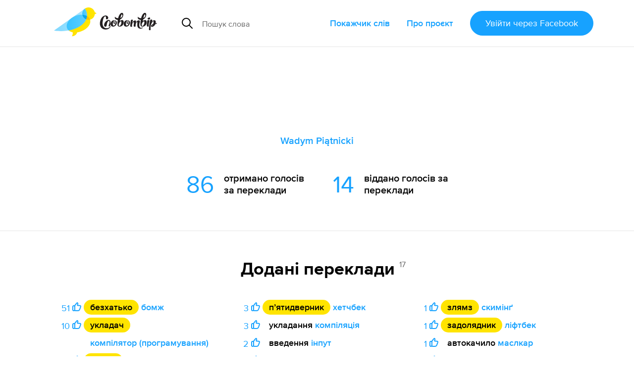

--- FILE ---
content_type: text/html; charset=utf-8
request_url: https://slovotvir.org.ua/users/wadym-pitnicki
body_size: 8714
content:
<!DOCTYPE html>
<html itemscope itemtype="https://schema.org/Article" lang="uk">
<head prefix="og: http://ogp.me/ns# fb: http://ogp.me/ns/fb# article: http://ogp.me/ns/article#">
<meta charset="utf-8">
<meta content="width=device-width, initial-scale=1.0" name="viewport">
<title>Обліківка Wadym Piątnicki - Словотвір</title>
<meta content="Обліківка Wadym Piątnicki - Словотвір" itemprop="name" property="og:title">
<meta content="Додані слова, переклади, коментарі та інша інформація про користувача Wadym Piątnicki" itemprop="description" name="description" property="og:description">
<meta content="https://slovotvir.org.ua/users/wadym-pitnicki" property="og:url">
<meta content="https://slovotvir.org.ua/assets/social-logo-16b0d032554286c4062a1a8c3c65f7f44bcb67d3473c70ba3b00cf9baf29f66d.png" itemprop="image" property="og:image">
<meta content="profile" property="og:type">
<meta content="Словотвір" property="og:site_name">
<meta content="uk_UA" property="og:locale">
<meta content="729085230475737" property="fb:app_id">
<meta content="summary" name="twitter:card">
<meta content="@slovotvir" name="twitter:site">
<meta content="Словотвір" name="application-name">
<meta content="yes" name="mobile-web-app-capable">
<meta name="csrf-param" content="authenticity_token" />
<meta name="csrf-token" content="bfc-kv7rMWqEnRO28TyLZcjevt4U-5cSZwot53uUSi5DUTfpZpCvLqG2kRCkwV3BdsFw-YLgLbjaFp-MsBchnw" />

<link href="https://slovotvir.org.ua/users/wadym-pitnicki" rel="canonical">
<link href="/rss" rel="alternate" title="Останні події на Словотворі" type="application/rss+xml">
<link href="/favicon.ico?v=3" rel="icon" sizes="any">
<link href="/assets/favicon/favicon-ba0f7c25d96932fe814382d5e4594569739a1d6996d28a8e2b2cc545b4cf2204.svg" rel="icon" type="image/svg+xml">
<link href="/assets/favicon/favicon-180-090d2b376e0e6841edd3de559018384b4406fdb6ab3df9cb1fc7b1b13d07a504.png" rel="apple-touch-icon">
<link href="/manifest.webmanifest" rel="manifest">
<link rel="stylesheet" href="/assets/application-a529533335478c9bb39a9c7248d9ab0810e36ffffbdcdd152ddf094d212514f5.css" media="all" data-turbo-track="reload" />

<script type="importmap" data-turbo-track="reload">{
  "imports": {
    "application": "/assets/application-ff4aa8259ac0656c07a0f80592190fe6b49825c610614a77fe0a664801bc155c.js",
    "jquery.pinned": "/assets/jquery.pinned-32a652f6e1745969bc3d4dc2c928b2c375483549b9c64adfbf9258cc7d00dd6e.js",
    "@rails/ujs": "/assets/@rails--ujs-b0c568d5492ca5b6af4f022bd3b3f96dfd566287f1e0b78c55ea1fc125ee46ab.js",
    "@hotwired/turbo": "/assets/@hotwired--turbo-dfc76bc368590fc9d1c8e2a9e46efe82eee1d8a23541b4056ab4547d81b1bbe6.js",
    "@rails/actioncable/src": "/assets/@rails--actioncable--src-191bcb1acc2c161ba9e4b4bf97d8eec3f9a9896d7b186a35978426720fc4f18b.js",
    "turbo_power": "/assets/turbo_power-d042db720cce19c8743a61962157dd20239b16c9d149e4fe19e642e933fc31cd.js",
    "popper.min": "/assets/popper.min-f76e64638dc71c362f67b27a4461190a6073827a1ce35d6dde9b639f5164a92d.js",
    "tippy.min": "/assets/tippy.min-12612c3f037eccba19c28d0e4979cb12d204670e54130dffc23e881c5c1851c9.js",
    "@hotwired/stimulus": "/assets/stimulus.min-976b4e166c7f712397cad15409e0b976dfd9f2373f5e04d9f4520f0d5a7597f5.js",
    "@hotwired/stimulus-loading": "/assets/stimulus-loading-39227295c8a6d71e10ca2a94dede18522ced047f6ccbf8788e926f8be14aff1b.js",
    "@toast-ui/editor": "/assets/@toast-ui--editor-13e04cdb06cbe793011ec5b3324fac477d667d6c22acfcabc5bb41ea1eb5e507.js",
    "orderedmap": "/assets/orderedmap-6d9c0bfb5679e534b5048536855c9e764807c1114867bc9226d2f1e2741d1050.js",
    "prosemirror-commands": "/assets/prosemirror-commands-d5dd3080d5a2fc61b1b54f2d23b69149b71ff0e2cc9731f1e62c0401cd66c39c.js",
    "prosemirror-history": "/assets/prosemirror-history-52526f4cd58e8d99491c26661b2d2fe49a1ccf89e0c6e87f3ca12693fe478f22.js",
    "prosemirror-inputrules": "/assets/prosemirror-inputrules-86665f2539f69f9d1be121571c9b012d391f43ffcb9bf8298d1f8df3d86f900c.js",
    "prosemirror-keymap": "/assets/prosemirror-keymap-3dba630e660629535afff712ed7b197a667e4cad3048832d3804510d48a0e2b6.js",
    "prosemirror-model": "/assets/prosemirror-model-647692d5023cdfe54f8819f02faebef5e1d32065c8eaf47ffd33386f14a6a249.js",
    "prosemirror-state": "/assets/prosemirror-state-89a6f650ab33cf7b087857fd7e386c44a55e38d1557031787e470ed6cf1c5e95.js",
    "prosemirror-transform": "/assets/prosemirror-transform-badecc8d9167facee6667036f59aaedb9d890e78faa120eb51e28bdd780d6750.js",
    "prosemirror-view": "/assets/prosemirror-view-48d13d5b2ff475c6a675e442dee333e262e79625c109bddf06f00f81bf61d4be.js",
    "rope-sequence": "/assets/rope-sequence-6b59386dc9a4df7939efcf0b0e57e733df885e20686c895a5bbce8950d2d03f6.js",
    "w3c-keyname": "/assets/w3c-keyname-bb2ec36849bd240d06b703c5c45689cb643931adf77c06c4838f7e58137b7887.js",
    "application/ajax-form": "/assets/application/ajax-form-4a74a755749a6d5fa68a413ef524d6243ba5b077b8a6886a91d23c39e71e5a79.js",
    "application/common": "/assets/application/common-9a75ec6cecebbf7f90736c34731a7821458fd2ccaa51394c89ed9234292a2b8e.js",
    "application/fix-facebook-auth-hash": "/assets/application/fix-facebook-auth-hash-9a2c00cd2ad80debdb0a7bea6cb913827b7cc899c579c20ce9a5ce0d7a7f29b1.js",
    "application/inject-svg": "/assets/application/inject-svg-809550779ce5da6357db77a0b975c638770f0de3aea4578f182cbe65c695d5d8.js",
    "application/textarea-complete": "/assets/application/textarea-complete-c6b27675bc8d036b77cad44b44617ad93ffbc0f8a3d5a652cd9ad72765bce0b2.js",
    "application/tooltip": "/assets/application/tooltip-cf5a242fe2007a34ce7a2ebb0953d82ea1b92f3d3a5713ac73727d9af33b8dc5.js",
    "application/translate-utils": "/assets/application/translate-utils-1696139bf7ccb74f22a68915263cdc8e260c9cfbfa656c5da5068958b8a20f4a.js",
    "application/using-mouse": "/assets/application/using-mouse-4666b243bb5e089df87ab4f986cac16ee3e56453839a52d54c2912ef151fd48d.js",
    "application/utils": "/assets/application/utils-7df427f0dc65ecfc4915469b8d0c26e3e73148a8083591a02e0163995692ea98.js",
    "controllers/application": "/assets/controllers/application-44e5edd38372876617b8ba873a82d48737d4c089e5180f706bdea0bb7b6370be.js",
    "controllers/application_controller": "/assets/controllers/application_controller-0fb43d8be93d8e7b1595f52219a6b0c4d5a7c2d759f7cd11dbb17e223b11e613.js",
    "controllers/auto_save_form_controller": "/assets/controllers/auto_save_form_controller-b34ed1b2be893374bb4e5942891b935aba9f2e05675957bcb0c00d4cde70dac4.js",
    "controllers/avoid_blank_target_controller": "/assets/controllers/avoid_blank_target_controller-5e6eeeedb951ee793f4d0f1c65f3226201a9ff5e2438184937477b3a45cffb9e.js",
    "controllers/catalog_nav_controller": "/assets/controllers/catalog_nav_controller-a8a0243608e25ca97ff9c334a0a2625cda56e8ea62009e8a738928cfdf86400c.js",
    "controllers/comment_forms_manager_controller": "/assets/controllers/comment_forms_manager_controller-3fa344d4cdcb501e9c2d983ed466c8db9755b81f0fd07bd1dc1a4d1e4df08b23.js",
    "controllers/edit_avatar_controller": "/assets/controllers/edit_avatar_controller-65c5e3df45836a3406173e84952a910cb44c5f05aea63e6e1ba82ddbcb5e610e.js",
    "controllers/editable_counter_controller": "/assets/controllers/editable_counter_controller-7b08fa7ef06d89ea56b8d53dcd78c0bd0b6cf538be63c80c91863b62c92b3fb3.js",
    "controllers/editable_entities_manager_controller": "/assets/controllers/editable_entities_manager_controller-337ba07315a9c530a6518b6642367981abeae3679f999dd3b26cfe7eda4217d3.js",
    "controllers/expandable_form_controller": "/assets/controllers/expandable_form_controller-48f8115ee829d6276da14ca45233d149f7ccbc4e5e8f1047ea340eb9ca313b90.js",
    "controllers/flash_message_controller": "/assets/controllers/flash_message_controller-ad076b4d7ac326534fcd1c69d558b17c7e9797ccc722f44bbfcbcf1a4f914bec.js",
    "controllers": "/assets/controllers/index-17809e1153d23b37458a79b009dfb37c523edf3c72b8fd9b8a0e13d35ce8632b.js",
    "controllers/infinite_button_controller": "/assets/controllers/infinite_button_controller-94c91e2f3afa3a0772cc273698d1d80448b4773dc55b6ea3c0e0b4876956850f.js",
    "controllers/markdown_editor_controller": "/assets/controllers/markdown_editor_controller-22c0ea4b92e46e182944630acd59857af14ccaba7e60d818dd52921b20fb6ec8.js",
    "controllers/mention_popup_controller": "/assets/controllers/mention_popup_controller-11576f749574f738e3626ecf46e53e650cab985f6a996b760095fea95e146509.js",
    "controllers/multicheck_controller": "/assets/controllers/multicheck_controller-56a2397b5e74e6f15a0e29f1fee4a9c2b72d6e593bbff4dfbbcb8499e177124a.js",
    "controllers/post_dropdown_controller": "/assets/controllers/post_dropdown_controller-fa24d76180e514939d65785f0f4e12c6478a2cecc1963c0d605d9b65db034a76.js",
    "controllers/share_button_controller": "/assets/controllers/share_button_controller-575e72da245335d773e8d75fc781826317c57698b49376f2b0e4138b7b8ba563.js",
    "controllers/submit_hotkey_controller": "/assets/controllers/submit_hotkey_controller-d3562cd32612a15b2d6d4d9097b7041c5b2715365494da6b38871156a5f1cbc3.js",
    "controllers/suggest_box_controller": "/assets/controllers/suggest_box_controller-d4cdb094eef10e5aa7906dd32030224484243b10ae7d641847f6cd14a372134a.js",
    "controllers/text_truncator_controller": "/assets/controllers/text_truncator_controller-19dcb9a3ed0c09d6a55fe9171e28490c9ea29f2b9651ba3d5781a27743d0cc24.js",
    "controllers/toggle_class_controller": "/assets/controllers/toggle_class_controller-de70c9dc2f86c3d72b33ffe6da35373ac4514ca855a1c732cba313124ded9d70.js",
    "controllers/toggle_controller": "/assets/controllers/toggle_controller-9ee8bfb347c489415605681b3e779083a52e792b806de0e12e47b8218ea6e451.js",
    "controllers/tooltip_controller": "/assets/controllers/tooltip_controller-a2216e88abbbcf45c85903e4bf69428fac2111e809f553a0ed1ef9d8832f57fd.js",
    "controllers/tran_form_controller": "/assets/controllers/tran_form_controller-dffb13e59fc7defd5da56b6164e67392ce27db2cfe65176641583fba4e0a5b2f.js",
    "controllers/tran_item_controller": "/assets/controllers/tran_item_controller-432c38f64fda634b06ef1249f09762574a588bd778ae8d819c5782a0b0bec351.js",
    "controllers/variants_animation_controller": "/assets/controllers/variants_animation_controller-73037b7711066777d790cee07bbc5a6a01464ad222ec32b46e5251f00b9b78c7.js",
    "controllers/voting_animator_controller": "/assets/controllers/voting_animator_controller-ef4b75b1fc58b45cc5f5c75ddceb696e2a476a253c5a6a3d479840873cde8f6b.js",
    "controllers/voting_controller": "/assets/controllers/voting_controller-4ca66b8710602f9ce83faffc9da721ad17b254a87504cb295653b1d5a0d9de24.js",
    "controllers/word_inplace_form_controller": "/assets/controllers/word_inplace_form_controller-10e797a8751cec1982fa46db0719eaccceaded17a82e654427a625dba5898fe1.js",
    "controllers/word_uniq_input_controller": "/assets/controllers/word_uniq_input_controller-f05303d696b7f2aab1f8a71cf361bfd8c9ff03c349f4e4d6c15b24eb295d0a6f.js"
  }
}</script>
<link rel="modulepreload" href="/assets/application-ff4aa8259ac0656c07a0f80592190fe6b49825c610614a77fe0a664801bc155c.js">
<link rel="modulepreload" href="/assets/jquery.pinned-32a652f6e1745969bc3d4dc2c928b2c375483549b9c64adfbf9258cc7d00dd6e.js">
<link rel="modulepreload" href="/assets/popper.min-f76e64638dc71c362f67b27a4461190a6073827a1ce35d6dde9b639f5164a92d.js">
<link rel="modulepreload" href="/assets/tippy.min-12612c3f037eccba19c28d0e4979cb12d204670e54130dffc23e881c5c1851c9.js">
<link rel="modulepreload" href="/assets/stimulus.min-976b4e166c7f712397cad15409e0b976dfd9f2373f5e04d9f4520f0d5a7597f5.js">
<link rel="modulepreload" href="/assets/stimulus-loading-39227295c8a6d71e10ca2a94dede18522ced047f6ccbf8788e926f8be14aff1b.js">
<link rel="modulepreload" href="/assets/@toast-ui--editor-13e04cdb06cbe793011ec5b3324fac477d667d6c22acfcabc5bb41ea1eb5e507.js">
<link rel="modulepreload" href="/assets/orderedmap-6d9c0bfb5679e534b5048536855c9e764807c1114867bc9226d2f1e2741d1050.js">
<link rel="modulepreload" href="/assets/prosemirror-commands-d5dd3080d5a2fc61b1b54f2d23b69149b71ff0e2cc9731f1e62c0401cd66c39c.js">
<link rel="modulepreload" href="/assets/prosemirror-history-52526f4cd58e8d99491c26661b2d2fe49a1ccf89e0c6e87f3ca12693fe478f22.js">
<link rel="modulepreload" href="/assets/prosemirror-inputrules-86665f2539f69f9d1be121571c9b012d391f43ffcb9bf8298d1f8df3d86f900c.js">
<link rel="modulepreload" href="/assets/prosemirror-keymap-3dba630e660629535afff712ed7b197a667e4cad3048832d3804510d48a0e2b6.js">
<link rel="modulepreload" href="/assets/prosemirror-model-647692d5023cdfe54f8819f02faebef5e1d32065c8eaf47ffd33386f14a6a249.js">
<link rel="modulepreload" href="/assets/prosemirror-state-89a6f650ab33cf7b087857fd7e386c44a55e38d1557031787e470ed6cf1c5e95.js">
<link rel="modulepreload" href="/assets/prosemirror-transform-badecc8d9167facee6667036f59aaedb9d890e78faa120eb51e28bdd780d6750.js">
<link rel="modulepreload" href="/assets/prosemirror-view-48d13d5b2ff475c6a675e442dee333e262e79625c109bddf06f00f81bf61d4be.js">
<link rel="modulepreload" href="/assets/rope-sequence-6b59386dc9a4df7939efcf0b0e57e733df885e20686c895a5bbce8950d2d03f6.js">
<link rel="modulepreload" href="/assets/w3c-keyname-bb2ec36849bd240d06b703c5c45689cb643931adf77c06c4838f7e58137b7887.js">
<link rel="modulepreload" href="/assets/application/ajax-form-4a74a755749a6d5fa68a413ef524d6243ba5b077b8a6886a91d23c39e71e5a79.js">
<link rel="modulepreload" href="/assets/application/common-9a75ec6cecebbf7f90736c34731a7821458fd2ccaa51394c89ed9234292a2b8e.js">
<link rel="modulepreload" href="/assets/application/fix-facebook-auth-hash-9a2c00cd2ad80debdb0a7bea6cb913827b7cc899c579c20ce9a5ce0d7a7f29b1.js">
<link rel="modulepreload" href="/assets/application/inject-svg-809550779ce5da6357db77a0b975c638770f0de3aea4578f182cbe65c695d5d8.js">
<link rel="modulepreload" href="/assets/application/textarea-complete-c6b27675bc8d036b77cad44b44617ad93ffbc0f8a3d5a652cd9ad72765bce0b2.js">
<link rel="modulepreload" href="/assets/application/tooltip-cf5a242fe2007a34ce7a2ebb0953d82ea1b92f3d3a5713ac73727d9af33b8dc5.js">
<link rel="modulepreload" href="/assets/application/translate-utils-1696139bf7ccb74f22a68915263cdc8e260c9cfbfa656c5da5068958b8a20f4a.js">
<link rel="modulepreload" href="/assets/application/using-mouse-4666b243bb5e089df87ab4f986cac16ee3e56453839a52d54c2912ef151fd48d.js">
<link rel="modulepreload" href="/assets/application/utils-7df427f0dc65ecfc4915469b8d0c26e3e73148a8083591a02e0163995692ea98.js">
<link rel="modulepreload" href="/assets/controllers/application-44e5edd38372876617b8ba873a82d48737d4c089e5180f706bdea0bb7b6370be.js">
<link rel="modulepreload" href="/assets/controllers/application_controller-0fb43d8be93d8e7b1595f52219a6b0c4d5a7c2d759f7cd11dbb17e223b11e613.js">
<link rel="modulepreload" href="/assets/controllers/auto_save_form_controller-b34ed1b2be893374bb4e5942891b935aba9f2e05675957bcb0c00d4cde70dac4.js">
<link rel="modulepreload" href="/assets/controllers/avoid_blank_target_controller-5e6eeeedb951ee793f4d0f1c65f3226201a9ff5e2438184937477b3a45cffb9e.js">
<link rel="modulepreload" href="/assets/controllers/catalog_nav_controller-a8a0243608e25ca97ff9c334a0a2625cda56e8ea62009e8a738928cfdf86400c.js">
<link rel="modulepreload" href="/assets/controllers/comment_forms_manager_controller-3fa344d4cdcb501e9c2d983ed466c8db9755b81f0fd07bd1dc1a4d1e4df08b23.js">
<link rel="modulepreload" href="/assets/controllers/edit_avatar_controller-65c5e3df45836a3406173e84952a910cb44c5f05aea63e6e1ba82ddbcb5e610e.js">
<link rel="modulepreload" href="/assets/controllers/editable_counter_controller-7b08fa7ef06d89ea56b8d53dcd78c0bd0b6cf538be63c80c91863b62c92b3fb3.js">
<link rel="modulepreload" href="/assets/controllers/editable_entities_manager_controller-337ba07315a9c530a6518b6642367981abeae3679f999dd3b26cfe7eda4217d3.js">
<link rel="modulepreload" href="/assets/controllers/expandable_form_controller-48f8115ee829d6276da14ca45233d149f7ccbc4e5e8f1047ea340eb9ca313b90.js">
<link rel="modulepreload" href="/assets/controllers/flash_message_controller-ad076b4d7ac326534fcd1c69d558b17c7e9797ccc722f44bbfcbcf1a4f914bec.js">
<link rel="modulepreload" href="/assets/controllers/index-17809e1153d23b37458a79b009dfb37c523edf3c72b8fd9b8a0e13d35ce8632b.js">
<link rel="modulepreload" href="/assets/controllers/infinite_button_controller-94c91e2f3afa3a0772cc273698d1d80448b4773dc55b6ea3c0e0b4876956850f.js">
<link rel="modulepreload" href="/assets/controllers/markdown_editor_controller-22c0ea4b92e46e182944630acd59857af14ccaba7e60d818dd52921b20fb6ec8.js">
<link rel="modulepreload" href="/assets/controllers/mention_popup_controller-11576f749574f738e3626ecf46e53e650cab985f6a996b760095fea95e146509.js">
<link rel="modulepreload" href="/assets/controllers/multicheck_controller-56a2397b5e74e6f15a0e29f1fee4a9c2b72d6e593bbff4dfbbcb8499e177124a.js">
<link rel="modulepreload" href="/assets/controllers/post_dropdown_controller-fa24d76180e514939d65785f0f4e12c6478a2cecc1963c0d605d9b65db034a76.js">
<link rel="modulepreload" href="/assets/controllers/share_button_controller-575e72da245335d773e8d75fc781826317c57698b49376f2b0e4138b7b8ba563.js">
<link rel="modulepreload" href="/assets/controllers/submit_hotkey_controller-d3562cd32612a15b2d6d4d9097b7041c5b2715365494da6b38871156a5f1cbc3.js">
<link rel="modulepreload" href="/assets/controllers/suggest_box_controller-d4cdb094eef10e5aa7906dd32030224484243b10ae7d641847f6cd14a372134a.js">
<link rel="modulepreload" href="/assets/controllers/text_truncator_controller-19dcb9a3ed0c09d6a55fe9171e28490c9ea29f2b9651ba3d5781a27743d0cc24.js">
<link rel="modulepreload" href="/assets/controllers/toggle_class_controller-de70c9dc2f86c3d72b33ffe6da35373ac4514ca855a1c732cba313124ded9d70.js">
<link rel="modulepreload" href="/assets/controllers/toggle_controller-9ee8bfb347c489415605681b3e779083a52e792b806de0e12e47b8218ea6e451.js">
<link rel="modulepreload" href="/assets/controllers/tooltip_controller-a2216e88abbbcf45c85903e4bf69428fac2111e809f553a0ed1ef9d8832f57fd.js">
<link rel="modulepreload" href="/assets/controllers/tran_form_controller-dffb13e59fc7defd5da56b6164e67392ce27db2cfe65176641583fba4e0a5b2f.js">
<link rel="modulepreload" href="/assets/controllers/tran_item_controller-432c38f64fda634b06ef1249f09762574a588bd778ae8d819c5782a0b0bec351.js">
<link rel="modulepreload" href="/assets/controllers/variants_animation_controller-73037b7711066777d790cee07bbc5a6a01464ad222ec32b46e5251f00b9b78c7.js">
<link rel="modulepreload" href="/assets/controllers/voting_animator_controller-ef4b75b1fc58b45cc5f5c75ddceb696e2a476a253c5a6a3d479840873cde8f6b.js">
<link rel="modulepreload" href="/assets/controllers/voting_controller-4ca66b8710602f9ce83faffc9da721ad17b254a87504cb295653b1d5a0d9de24.js">
<link rel="modulepreload" href="/assets/controllers/word_inplace_form_controller-10e797a8751cec1982fa46db0719eaccceaded17a82e654427a625dba5898fe1.js">
<link rel="modulepreload" href="/assets/controllers/word_uniq_input_controller-f05303d696b7f2aab1f8a71cf361bfd8c9ff03c349f4e4d6c15b24eb295d0a6f.js">
<script type="module">import "application"</script>
<script async="" src="//www.googletagmanager.com/gtag/js?id=G-3S4CZDJCK3"></script><script>window.dataLayer = window.dataLayer || [];
function gtag(){dataLayer.push(arguments);}
gtag('js', new Date());
gtag('config', 'G-3S4CZDJCK3');</script><script type="module">let isInitialLoad = true;
document.addEventListener('turbo:load', () => {
  if (isInitialLoad){isInitialLoad = false; return;}
  gtag('config', 'G-3S4CZDJCK3', { page_path: window.location.pathname });
});
</script>


</head>
<body>
<script async="" data-id="101439422" src="//static.getclicky.com/js"></script>
<div class="app-header app-container">
<div class="app-header--side-left">
<a href="/">
<img alt="Словотвір" class="app-header--logo" src="/assets/logo-216d472a2cd129cfc4f63b3a9d90fcc1c87452402e1366e43004971988990539.svg">
</a>
<div class="app-suggest-box" data-controller="suggest-box" data-sections-config="{&quot;words&quot;: {}, &quot;translations&quot;: {&quot;title&quot;: &quot;Знайдено серед перекладів&quot;}}" data-suggest-url="/search/suggest?translations=4&amp;words=5">
<div class="app-input-group with-dropdown">
<div class="app-input-group--addon">
<img width="22" height="22" src="/assets/common-icons/search-c01923369531e8a6dc18c615dff1ea413503dbdfe45e5953f004433a4c9cd13f.svg" />
</div>
<input aria-label="Пошук слова" autocomplete="off" class="app-form-control" name="q" placeholder="Пошук слова" type="text">
<a class="app-suggest-box--close" role="button" tabindex="0">
<svg width="18" height="18"><use href="/assets/sprited-icons/close-9a058bdd7ed677855c787b6ce1b68df806130f4ee3ce01bcc9d650b8ed629e3d.svg#main"></use></svg>
</a>
</div>
</div>

</div>
<div class="app-header--side-right app-nav">
<div class="app-nav--trigger js-nav-trigger" data-target="#main_nav">
<span></span>
<span></span>
<span></span>
</div>
<nav class="app-nav--body" id="main_nav">
<a class="app-nav--link" href="/catalog">Покажчик слів</a>
<a class="app-nav--link" href="/about">Про проєкт</a>
<div class="app-nav--link">
<form class="button_to" method="post" action="/auth/facebook"><button class="app-btn app-pulsing-button" data-turbo="false" type="submit">Увійти
<span class="app-hidden-sm ml-1">через Facebook</span>
</button><input type="hidden" name="authenticity_token" value="0krCHyUkEr9rUru0EGnvgMx4BFnnWwBKjNG96rVwojFVPDinHc_dziXpVOIVHuypfmDXylVH7d9-DFsot9eSCg" autocomplete="off" /></form></div>
</nav>
</div>
</div>
<div class="app-flash-messages app-container" id="flash-messages">
</div>

<div class="app-body"><section class="app-page-section app-container">
<div class="app-user--avatar-wrap">
<img alt="" class="rounded-full" height="100" src="https://graph.facebook.com/355816444788828/picture?type=large" width="100">
</div>
<div class="text-center">
<h1 class="text-xl font-semibold color-prime px-3 d-inline-flex items-center pt-2 mt-1 mb-0 position-relative">
Wadym Piątnicki
</h1>
</div>
<div class="text-center text-left-sm mt-4 pt-3 d-flex justify-content-center">
<div class="d-flex justify-content-center flex-column flex-row-sm">
<div class="text-5xl color-prime mx-2 mb-2">86</div>
<div class="text-xl font-semibold mx-2 max-w-170 leading-6">отримано голосів за переклади</div>
</div>
<div class="d-flex justify-content-center flex-column flex-row-sm ml-4">
<div class="text-5xl color-prime mx-2 mb-2">14</div>
<div class="text-xl font-semibold mx-2 max-w-170 leading-6">віддано голосів за переклади</div>
</div>
</div>
</section>
<section class="app-page-section app-container">
<h3 class="h3 text-center">
Додані переклади
<span class="app-title-counter">17</span>
</h3>
<div class="app-page-subsection" id="translations">
<div class="app-pairs-columns mt-3">
<div class="app-pair" data-item-id="12807">
<span class="app-pair--stats">
51
<svg fill="#17A2FF" height="18" width="18"><use href="/assets/sprited-icons/thumb-outline-ea6fa29c7bcc0fd25af1485ad3808593484870de181fb85bf4cc7a2f49380f6a.svg#main"></use></svg>
</span>
<span class="app-pair--content">
<span class="app-pair--tran rounded-full bg-accent mr-1">безхатько</span>
<a class="app-pair--word" href="/words/bomzh">бомж</a>
</span>
</div>
<div class="app-pair" data-item-id="12810">
<span class="app-pair--stats">
10
<svg fill="#17A2FF" height="18" width="18"><use href="/assets/sprited-icons/thumb-outline-ea6fa29c7bcc0fd25af1485ad3808593484870de181fb85bf4cc7a2f49380f6a.svg#main"></use></svg>
</span>
<span class="app-pair--content">
<span class="app-pair--tran rounded-full bg-accent mr-1">укладач</span>
<a class="app-pair--word" href="/words/kompiliator-prohramuvannia">компілятор (програмування)</a>
</span>
</div>
<div class="app-pair" data-item-id="10446">
<span class="app-pair--stats">
7
<svg fill="#17A2FF" height="18" width="18"><use href="/assets/sprited-icons/thumb-outline-ea6fa29c7bcc0fd25af1485ad3808593484870de181fb85bf4cc7a2f49380f6a.svg#main"></use></svg>
</span>
<span class="app-pair--content">
<span class="app-pair--tran rounded-full bg-accent mr-1">шапка</span>
<a class="app-pair--word" href="/words/kolontytul">колонтитул</a>
</span>
</div>
<div class="app-pair" data-item-id="10467">
<span class="app-pair--stats">
4
<svg fill="#17A2FF" height="18" width="18"><use href="/assets/sprited-icons/thumb-outline-ea6fa29c7bcc0fd25af1485ad3808593484870de181fb85bf4cc7a2f49380f6a.svg#main"></use></svg>
</span>
<span class="app-pair--content">
<span class="app-pair--tran rounded-full bg-accent mr-1">посилання</span>
<a class="app-pair--word" href="/words/url">урл</a>
</span>
</div>
<div class="app-pair" data-item-id="12812">
<span class="app-pair--stats">
4
<svg fill="#17A2FF" height="18" width="18"><use href="/assets/sprited-icons/thumb-outline-ea6fa29c7bcc0fd25af1485ad3808593484870de181fb85bf4cc7a2f49380f6a.svg#main"></use></svg>
</span>
<span class="app-pair--content">
<span class="app-pair--tran">дійник</span>
<a class="app-pair--word" href="/words/operator-znak">оператор (знак)</a>
</span>
</div>
<div class="app-pair" data-item-id="10447">
<span class="app-pair--stats">
3
<svg fill="#17A2FF" height="18" width="18"><use href="/assets/sprited-icons/thumb-outline-ea6fa29c7bcc0fd25af1485ad3808593484870de181fb85bf4cc7a2f49380f6a.svg#main"></use></svg>
</span>
<span class="app-pair--content">
<span class="app-pair--tran rounded-full bg-accent mr-1">пʼятидверник</span>
<a class="app-pair--word" href="/words/khetchbek">хетчбек</a>
</span>
</div>
<div class="app-pair" data-item-id="12813">
<span class="app-pair--stats">
3
<svg fill="#17A2FF" height="18" width="18"><use href="/assets/sprited-icons/thumb-outline-ea6fa29c7bcc0fd25af1485ad3808593484870de181fb85bf4cc7a2f49380f6a.svg#main"></use></svg>
</span>
<span class="app-pair--content">
<span class="app-pair--tran">укладання</span>
<a class="app-pair--word" href="/words/kompiliatsiia">компіляція</a>
</span>
</div>
<div class="app-pair" data-item-id="10462">
<span class="app-pair--stats">
2
<svg fill="#17A2FF" height="18" width="18"><use href="/assets/sprited-icons/thumb-outline-ea6fa29c7bcc0fd25af1485ad3808593484870de181fb85bf4cc7a2f49380f6a.svg#main"></use></svg>
</span>
<span class="app-pair--content">
<span class="app-pair--tran">введення</span>
<a class="app-pair--word" href="/words/input">інпут</a>
</span>
</div>
<div class="app-pair" data-item-id="10470">
<span class="app-pair--stats">
2
<svg fill="#17A2FF" height="18" width="18"><use href="/assets/sprited-icons/thumb-outline-ea6fa29c7bcc0fd25af1485ad3808593484870de181fb85bf4cc7a2f49380f6a.svg#main"></use></svg>
</span>
<span class="app-pair--content">
<span class="app-pair--tran">фрахт</span>
<a class="app-pair--word" href="/words/charter">чартер</a>
</span>
</div>

<div class="app-pair app-hidden-xs" data-item-id="12814">
<span class="app-pair--stats">
2
<svg fill="#17A2FF" height="18" width="18"><use href="/assets/sprited-icons/thumb-outline-ea6fa29c7bcc0fd25af1485ad3808593484870de181fb85bf4cc7a2f49380f6a.svg#main"></use></svg>
</span>
<span class="app-pair--content">
<span class="app-pair--tran">неперервний</span>
<a class="app-pair--word" href="/words/analohovyi">аналоговий</a>
</span>
</div>
<div class="app-pair app-hidden-xs" data-item-id="10448">
<span class="app-pair--stats">
1
<svg fill="#17A2FF" height="18" width="18"><use href="/assets/sprited-icons/thumb-outline-ea6fa29c7bcc0fd25af1485ad3808593484870de181fb85bf4cc7a2f49380f6a.svg#main"></use></svg>
</span>
<span class="app-pair--content">
<span class="app-pair--tran">світлова реклама</span>
<a class="app-pair--word" href="/words/sitilait">сітілайт</a>
</span>
</div>
<div class="app-pair app-hidden-xs" data-item-id="10463">
<span class="app-pair--stats">
1
<svg fill="#17A2FF" height="18" width="18"><use href="/assets/sprited-icons/thumb-outline-ea6fa29c7bcc0fd25af1485ad3808593484870de181fb85bf4cc7a2f49380f6a.svg#main"></use></svg>
</span>
<span class="app-pair--content">
<span class="app-pair--tran rounded-full bg-accent mr-1">злямз</span>
<a class="app-pair--word" href="/words/skyming">скимінґ</a>
</span>
</div>
<div class="app-pair app-hidden-xs" data-item-id="10465">
<span class="app-pair--stats">
1
<svg fill="#17A2FF" height="18" width="18"><use href="/assets/sprited-icons/thumb-outline-ea6fa29c7bcc0fd25af1485ad3808593484870de181fb85bf4cc7a2f49380f6a.svg#main"></use></svg>
</span>
<span class="app-pair--content">
<span class="app-pair--tran rounded-full bg-accent mr-1">задолядник</span>
<a class="app-pair--word" href="/words/liftbek">ліфтбек</a>
</span>
</div>
<div class="app-pair app-hidden-xs" data-item-id="10468">
<span class="app-pair--stats">
1
<svg fill="#17A2FF" height="18" width="18"><use href="/assets/sprited-icons/thumb-outline-ea6fa29c7bcc0fd25af1485ad3808593484870de181fb85bf4cc7a2f49380f6a.svg#main"></use></svg>
</span>
<span class="app-pair--content">
<span class="app-pair--tran">автокачило</span>
<a class="app-pair--word" href="/words/maslkar">маслкар</a>
</span>
</div>
<div class="app-pair app-hidden-xs" data-item-id="10469">
<span class="app-pair--stats">
1
<svg fill="#17A2FF" height="18" width="18"><use href="/assets/sprited-icons/thumb-outline-ea6fa29c7bcc0fd25af1485ad3808593484870de181fb85bf4cc7a2f49380f6a.svg#main"></use></svg>
</span>
<span class="app-pair--content">
<span class="app-pair--tran">програмка</span>
<a class="app-pair--word" href="/words/lain-ap">лайн-ап</a>
</span>
</div>
<div class="app-pair app-hidden-xs" data-item-id="12811">
<span class="app-pair--stats">
1
<svg fill="#17A2FF" height="18" width="18"><use href="/assets/sprited-icons/thumb-outline-ea6fa29c7bcc0fd25af1485ad3808593484870de181fb85bf4cc7a2f49380f6a.svg#main"></use></svg>
</span>
<span class="app-pair--content">
<span class="app-pair--tran">забій</span>
<a class="app-pair--word" href="/words/bekspeis">бекспейс</a>
</span>
</div>
<div class="app-pair app-hidden-xs" data-item-id="10464">
<span class="app-pair--stats">
0
<svg fill="#17A2FF" height="18" width="18"><use href="/assets/sprited-icons/thumb-outline-ea6fa29c7bcc0fd25af1485ad3808593484870de181fb85bf4cc7a2f49380f6a.svg#main"></use></svg>
</span>
<span class="app-pair--content">
<span class="app-pair--tran">жонгель</span>
<a class="app-pair--word" href="/words/fleiryng">флейринґ</a>
</span>
</div>

</div>

</div>
<div class="app-page-subsection text-center">
<button class="app-infinite-button app-btn is-ghost is-medium" data-controller="infinite-button" data-url="/users/wadym-pitnicki/translations?page=2" data-total-count="17" data-items-parent="#translations">Показати більше</button>
</div>
</section>
<section class="app-page-section app-container">
<h3 class="h3 text-center">
Улюблені переклади
<span class="app-title-counter">14</span>
</h3>
<div class="app-page-subsection" id="voted_translations">
<div class="app-pairs-columns mt-3">
<div class="app-pair" data-item-id="10375">
<span class="app-pair--stats">
<svg fill="#17A2FF" height="18" width="18"><use href="/assets/sprited-icons/thumb-885ff9ab142a31f4c7ac31737a20ce45f8e7c903174a6ffc2ad88a342ed905a7.svg#main"></use></svg>
</span>
<span class="app-pair--content">
<span class="app-pair--tran">сирці</span>
<a class="app-pair--word" href="/words/sors-kod">сорс-код</a>
</span>
</div>
<div class="app-pair" data-item-id="10153">
<span class="app-pair--stats">
<svg fill="#17A2FF" height="18" width="18"><use href="/assets/sprited-icons/thumb-885ff9ab142a31f4c7ac31737a20ce45f8e7c903174a6ffc2ad88a342ed905a7.svg#main"></use></svg>
</span>
<span class="app-pair--content">
<span class="app-pair--tran">жарт</span>
<a class="app-pair--word" href="/words/anekdot">анекдот</a>
</span>
</div>
<div class="app-pair" data-item-id="10446">
<span class="app-pair--stats">
<svg fill="#17A2FF" height="18" width="18"><use href="/assets/sprited-icons/thumb-885ff9ab142a31f4c7ac31737a20ce45f8e7c903174a6ffc2ad88a342ed905a7.svg#main"></use></svg>
</span>
<span class="app-pair--content">
<span class="app-pair--tran">шапка</span>
<a class="app-pair--word" href="/words/kolontytul">колонтитул</a>
</span>
</div>
<div class="app-pair" data-item-id="10405">
<span class="app-pair--stats">
<svg fill="#17A2FF" height="18" width="18"><use href="/assets/sprited-icons/thumb-885ff9ab142a31f4c7ac31737a20ce45f8e7c903174a6ffc2ad88a342ed905a7.svg#main"></use></svg>
</span>
<span class="app-pair--content">
<span class="app-pair--tran">джерельний код</span>
<a class="app-pair--word" href="/words/sors-kod">сорс-код</a>
</span>
</div>
<div class="app-pair" data-item-id="9468">
<span class="app-pair--stats">
<svg fill="#17A2FF" height="18" width="18"><use href="/assets/sprited-icons/thumb-885ff9ab142a31f4c7ac31737a20ce45f8e7c903174a6ffc2ad88a342ed905a7.svg#main"></use></svg>
</span>
<span class="app-pair--content">
<span class="app-pair--tran">акумулятор</span>
<a class="app-pair--word" href="/words/akumuliator">акумулятор</a>
</span>
</div>
<div class="app-pair" data-item-id="10034">
<span class="app-pair--stats">
<svg fill="#17A2FF" height="18" width="18"><use href="/assets/sprited-icons/thumb-885ff9ab142a31f4c7ac31737a20ce45f8e7c903174a6ffc2ad88a342ed905a7.svg#main"></use></svg>
</span>
<span class="app-pair--content">
<span class="app-pair--tran">відбиток</span>
<a class="app-pair--word" href="/words/kserokopiia">ксерокопія</a>
</span>
</div>
<div class="app-pair" data-item-id="10467">
<span class="app-pair--stats">
<svg fill="#17A2FF" height="18" width="18"><use href="/assets/sprited-icons/thumb-885ff9ab142a31f4c7ac31737a20ce45f8e7c903174a6ffc2ad88a342ed905a7.svg#main"></use></svg>
</span>
<span class="app-pair--content">
<span class="app-pair--tran">посилання</span>
<a class="app-pair--word" href="/words/url">урл</a>
</span>
</div>

<div class="app-pair app-hidden-xs" data-item-id="10447">
<span class="app-pair--stats">
<svg fill="#17A2FF" height="18" width="18"><use href="/assets/sprited-icons/thumb-885ff9ab142a31f4c7ac31737a20ce45f8e7c903174a6ffc2ad88a342ed905a7.svg#main"></use></svg>
</span>
<span class="app-pair--content">
<span class="app-pair--tran">пʼятидверник</span>
<a class="app-pair--word" href="/words/khetchbek">хетчбек</a>
</span>
</div>
<div class="app-pair app-hidden-xs" data-item-id="10470">
<span class="app-pair--stats">
<svg fill="#17A2FF" height="18" width="18"><use href="/assets/sprited-icons/thumb-885ff9ab142a31f4c7ac31737a20ce45f8e7c903174a6ffc2ad88a342ed905a7.svg#main"></use></svg>
</span>
<span class="app-pair--content">
<span class="app-pair--tran">фрахт</span>
<a class="app-pair--word" href="/words/charter">чартер</a>
</span>
</div>
<div class="app-pair app-hidden-xs" data-item-id="10469">
<span class="app-pair--stats">
<svg fill="#17A2FF" height="18" width="18"><use href="/assets/sprited-icons/thumb-885ff9ab142a31f4c7ac31737a20ce45f8e7c903174a6ffc2ad88a342ed905a7.svg#main"></use></svg>
</span>
<span class="app-pair--content">
<span class="app-pair--tran">програмка</span>
<a class="app-pair--word" href="/words/lain-ap">лайн-ап</a>
</span>
</div>
<div class="app-pair app-hidden-xs" data-item-id="10468">
<span class="app-pair--stats">
<svg fill="#17A2FF" height="18" width="18"><use href="/assets/sprited-icons/thumb-885ff9ab142a31f4c7ac31737a20ce45f8e7c903174a6ffc2ad88a342ed905a7.svg#main"></use></svg>
</span>
<span class="app-pair--content">
<span class="app-pair--tran">автокачило</span>
<a class="app-pair--word" href="/words/maslkar">маслкар</a>
</span>
</div>
<div class="app-pair app-hidden-xs" data-item-id="10465">
<span class="app-pair--stats">
<svg fill="#17A2FF" height="18" width="18"><use href="/assets/sprited-icons/thumb-885ff9ab142a31f4c7ac31737a20ce45f8e7c903174a6ffc2ad88a342ed905a7.svg#main"></use></svg>
</span>
<span class="app-pair--content">
<span class="app-pair--tran">задолядник</span>
<a class="app-pair--word" href="/words/liftbek">ліфтбек</a>
</span>
</div>
<div class="app-pair app-hidden-xs" data-item-id="10448">
<span class="app-pair--stats">
<svg fill="#17A2FF" height="18" width="18"><use href="/assets/sprited-icons/thumb-885ff9ab142a31f4c7ac31737a20ce45f8e7c903174a6ffc2ad88a342ed905a7.svg#main"></use></svg>
</span>
<span class="app-pair--content">
<span class="app-pair--tran">світлова реклама</span>
<a class="app-pair--word" href="/words/sitilait">сітілайт</a>
</span>
</div>
<div class="app-pair app-hidden-xs" data-item-id="9888">
<span class="app-pair--stats">
<svg fill="#17A2FF" height="18" width="18"><use href="/assets/sprited-icons/thumb-885ff9ab142a31f4c7ac31737a20ce45f8e7c903174a6ffc2ad88a342ed905a7.svg#main"></use></svg>
</span>
<span class="app-pair--content">
<span class="app-pair--tran">доправнич</span>
<a class="app-pair--word" href="/words/skrutyner">скрутинер</a>
</span>
</div>

</div>

</div>
<div class="app-page-subsection text-center">
<button class="app-infinite-button app-btn is-ghost is-medium" data-controller="infinite-button" data-url="/users/wadym-pitnicki/voted_translations?page=2" data-total-count="14" data-items-parent="#voted_translations">Показати більше</button>
</div>
</section>
<section class="app-page-section app-container">
<h3 class="h3 text-center">
Додані cлова
<span class="app-title-counter">1</span>
</h3>
<div class="app-page-subsection" id="words">
<div class="app-word-counted-columns mt-3">
<div class="app-word-counted" data-item-id="3431">
<span class="app-word-counted--stats">26</span>
<a class="app-word-counted--word" href="/words/bomzh">бомж</a>
</div>
</div>

</div>
<div class="app-page-subsection text-center">
<button class="app-infinite-button app-btn is-ghost is-medium" data-controller="infinite-button" data-url="/users/wadym-pitnicki/words?last_shown_id=3431" data-total-count="1" data-is-pageless="1" data-items-parent="#words">Показати більше</button>
</div>
</section>
</div>
<div class="app-footer text-center text-left-sm">
<div class="app-container">
<div class="row">
<div class="col-xs-12 col-lg-9">
<div class="row between-xs">
<div class="col-xs-12 col-sm-6 col-md-3">
<nav class="d-flex flex-column mb-4">
<a class="mb-3 color-main" href="/catalog">Покажчик</a>
<a class="mb-3 color-main" href="/urgent">Потребують уваги</a>
<a class="mb-3 color-main" href="/popular">Найкращі переклади</a>
<a class="mb-3 color-main" href="/last-events">Останні події</a>
<a class="mb-3 color-main" href="/toloka">Толока</a>
</nav>
</div>
<div class="col-xs-12 col-sm-6 col-md-3">
<nav class="d-flex flex-column mb-4">
<a class="mb-3 color-main" href="/last">Останні слова</a>
<a class="mb-3 color-main" href="/last-translations">Останні переклади</a>
<a class="mb-3 color-main" href="/weekly">Тижневик</a>
<a class="mb-3 color-main" href="/top-users">Найкращі користувачі</a>
</nav>
</div>
<div class="col-xs-12 col-sm-6 col-md-3">
<nav class="d-flex flex-column mb-4">
<a class="mb-3 color-main" href="/about">Про проєкт</a>
<a class="mb-3 color-main" href="/rules">Правила</a>
<a class="mb-3 color-main" href="/team">Команда</a>
<a class="mb-3 color-main" href="/support">Підтримка</a>
</nav>
</div>
<div class="col-xs-12 col-sm-6 col-md-3">
<nav class="d-flex flex-column mb-4">
<a class="mb-3 color-main" href="/mentions">Згадки про нас</a>
<a class="mb-3 color-main" href="/press-kit">Набір для преси</a>
<a class="mb-3 color-main" href="/privacy-policy">Політика приватності</a>
</nav>
</div>
</div>
</div>
<div class="col-xs-12 col-lg-3">
<div class="app-social-block">
<div class="row">
<div class="col-xs-12 col-sm-6 col-lg-12">
<p class="app-social-block--title">Ми в суспільних мережах</p>
<ul class="app-social-links">
<li>
<a class="app-social-links--item is-fb" href="https://www.facebook.com/slovotvir.project" rel="noopener" target="_blank">
<svg fill="currentColor" width="40" height="40"><use href="/assets/sprited-icons/bubble-facebook-b54ac0aeb1066c32196110c6e178b2df0913296f56b5f33fae1602d487b7d37a.svg#main"></use></svg>
</a>
</li>
<li>
<a class="app-social-links--item is-tw" href="https://twitter.com/slovotvir" rel="noopener" target="_blank">
<svg fill="currentColor" width="40" height="40"><use href="/assets/sprited-icons/bubble-twitter-23e8f04c5fb7dd40b99e3907ccc02d92460abb78cd6b6dd7b24ff585611d950f.svg#main"></use></svg>
</a>
</li>
</ul>
</div>
<div class="col-xs-12 col-sm-6 col-lg-12">
<div class="app-weekly">
<div class="font-bold">Слово тижня</div>
<div class="text-4xl leading-9 mt-1"><span class="color-semi-main">«</span><a class="font-bold" href="/words/derusyfikatsiia">дерусифікація</a><span class="color-semi-main">»</span></div>
</div>
</div>
</div>
</div>
</div>
</div>
<div class="mt-3">
<strong>2025 Словотвір</strong>
<br>
<span class="color-semi-main">Майданчик для пошуку, обговорення та відбору влучних відповідників до запозичених слів</span>
</div>
</div>
</div>


</body>
</html>


--- FILE ---
content_type: text/javascript
request_url: https://slovotvir.org.ua/assets/application/inject-svg-809550779ce5da6357db77a0b975c638770f0de3aea4578f182cbe65c695d5d8.js
body_size: 172
content:
function injectSvgImages(){$("img.js-inject-svg").each((e,s)=>{fetch(s.src).then(e=>e.text()).then(e=>{const t=(new DOMParser).parseFromString(e,"image/svg+xml").querySelector("svg");s.id&&(t.id=s.id),s.className&&(t.classList=s.classList),s.parentNode.replaceChild(t,s)}).catch(e=>console.error(e))})}document.addEventListener("turbo:load",()=>{injectSvgImages()});

--- FILE ---
content_type: text/javascript
request_url: https://slovotvir.org.ua/assets/controllers/variants_animation_controller-73037b7711066777d790cee07bbc5a6a01464ad222ec32b46e5251f00b9b78c7.js
body_size: 771
content:
import{Controller}from"@hotwired/stimulus";export default class extends Controller{connect(){this.$root=$(this.element),this.itemSelector=".js-variants-animation--item",this.tranSelector=".js-variants-animation--translation",this.commaSelector=".js-variants-animation--comma",this.buttonSelector=".js-variants-animation--button",this.tranWrapSelector=".js-variants-animation--tran-wrap",this.descWrapSelector=".js-variants-animation--desc-wrap",$(this.element).on("ajax:beforeSend",".js-variants-animation--button",t=>{this.enableButtons(t.target,!1)}).on("ajax:error",".js-variants-animation--button",t=>{this.enableButtons(t.target,!0)}).on("ajax:success",".js-variants-animation--button",t=>{let a=t.detail[0];this.playAnimation(t.target,a)})}playAnimation(t,a){this.$curItem=$(t).toggleClass("is-voted").closest(this.itemSelector),this.$tran=$(t).closest(this.tranSelector),this.$curTranWrap=$(this.tranWrapSelector,this.$tran),this.$curDescWrap=$(this.descWrapSelector,this.$tran),this.$curTranWrap.addClass("position-relative").before(a.translation_variants_part),this.$curDescWrap.addClass("position-relative").before(a.description_variants_part),this.$newTranWrap=this.$curTranWrap.prev().addClass("position-absolute w-full"),this.$newDescWrap=this.$curDescWrap.prev().addClass("position-absolute w-full"),this.animateWrap(this.$curTranWrap,this.$newTranWrap),this.$curDescWrap&&this.animateWrap(this.$curDescWrap,this.$newDescWrap),setTimeout(()=>{this.replaceContent(this.$curTranWrap,this.$newTranWrap),this.$curDescWrap&&this.replaceContent(this.$curDescWrap,this.$newDescWrap)},(this.animDuration||0)+10)}animateWrap(t,a){t.addClass("bg-white"),t.find(this.itemSelector).each((t,s)=>{let i=a.find(this.itemSelector+`[id=${s.id}]`);i.length?this.applyItemMovingCss($(s),i):this.applyDisappearingCss($(s))});let s=a.find(this.commaSelector);t.find(this.commaSelector).each((t,a)=>{let i=s[t];i?this.applyItemMovingCss($(a),$(i)):this.applyDisappearingCss($(a))})}applyItemMovingCss(t,a){let s=t.position(),i=a.position(),e=i.left-s.left,r=i.top-s.top;(e||r)&&(this.calcAnimDuration(t),t.is(this.itemSelector)&&t.addClass("bg-white").css({zIndex:t.is(this.$curItem)?100:50}),t.css({transform:`translate(${e}px,${r}px)`}))}applyDisappearingCss(t){this.calcAnimDuration(t),t.css({transform:"scale(0)"})}calcAnimDuration(t){this.animDuration||(this.animDuration=1e3*parseFloat(t.css("transition-duration")))}replaceContent(t,a){t.remove(),a.removeClass("position-absolute")}enableButtons(t,a){$(t).closest(this.tranSelector).find(this.buttonSelector).prop("disabled",!a).toggleClass("pointer-events-none",!a)}}

--- FILE ---
content_type: text/javascript
request_url: https://slovotvir.org.ua/assets/prosemirror-history-52526f4cd58e8d99491c26661b2d2fe49a1ccf89e0c6e87f3ca12693fe478f22.js
body_size: 2267
content:
import e from"rope-sequence";import{Mapping as t}from"prosemirror-transform";import{PluginKey as n,Plugin as s}from"prosemirror-state";const r=500;class Branch{constructor(e,t){this.items=e;this.eventCount=t}popEvent(e,t){if(0==this.eventCount)return null;let n=this.items.length;for(;;n--){let e=this.items.get(n-1);if(e.selection){--n;break}}let s,r;if(t){s=this.remapping(n,this.items.length);r=s.maps.length}let i=e.tr;let o,a;let p=[],l=[];this.items.forEach(((e,t)=>{if(e.step){if(s){l.push(new Item(e.map));let t,n=e.step.map(s.slice(r));if(n&&i.maybeStep(n).doc){t=i.mapping.maps[i.mapping.maps.length-1];p.push(new Item(t,void 0,void 0,p.length+l.length))}r--;t&&s.appendMap(t,r)}else i.maybeStep(e.step);if(e.selection){o=s?e.selection.map(s.slice(r)):e.selection;a=new Branch(this.items.slice(0,n).append(l.reverse().concat(p)),this.eventCount-1);return false}}else{if(!s){s=this.remapping(n,t+1);r=s.maps.length}r--;l.push(e)}}),this.items.length,0);return{remaining:a,transform:i,selection:o}}addTransform(e,t,n,s){let r=[],o=this.eventCount;let a=this.items,p=!s&&a.length?a.get(a.length-1):null;for(let n=0;n<e.steps.length;n++){let i=e.steps[n].invert(e.docs[n]);let l,m=new Item(e.mapping.maps[n],i,t);if(l=p&&p.merge(m)){m=l;n?r.pop():a=a.slice(0,a.length-1)}r.push(m);if(t){o++;t=void 0}s||(p=m)}let l=o-n.depth;if(l>i){a=cutOffEvents(a,l);o-=l}return new Branch(a.append(r),o)}remapping(e,n){let s=new t;this.items.forEach(((t,n)=>{let r=null!=t.mirrorOffset&&n-t.mirrorOffset>=e?s.maps.length-t.mirrorOffset:void 0;s.appendMap(t.map,r)}),e,n);return s}addMaps(e){return 0==this.eventCount?this:new Branch(this.items.append(e.map((e=>new Item(e)))),this.eventCount)}rebased(e,t){if(!this.eventCount)return this;let n=[],s=Math.max(0,this.items.length-t);let i=e.mapping;let o=e.steps.length;let a=this.eventCount;this.items.forEach((e=>{e.selection&&a--}),s);let p=t;this.items.forEach((t=>{let s=i.getMirror(--p);if(null==s)return;o=Math.min(o,s);let r=i.maps[s];if(t.step){let o=e.steps[s].invert(e.docs[s]);let l=t.selection&&t.selection.map(i.slice(p+1,s));l&&a++;n.push(new Item(r,o,l))}else n.push(new Item(r))}),s);let l=[];for(let e=t;e<o;e++)l.push(new Item(i.maps[e]));let m=this.items.slice(0,s).append(l).append(n);let h=new Branch(m,a);h.emptyItemCount()>r&&(h=h.compress(this.items.length-n.length));return h}emptyItemCount(){let e=0;this.items.forEach((t=>{t.step||e++}));return e}compress(t=this.items.length){let n=this.remapping(0,t),s=n.maps.length;let r=[],i=0;this.items.forEach(((e,o)=>{if(o>=t){r.push(e);e.selection&&i++}else if(e.step){let t=e.step.map(n.slice(s)),o=t&&t.getMap();s--;o&&n.appendMap(o,s);if(t){let a=e.selection&&e.selection.map(n.slice(s));a&&i++;let p,l=new Item(o.invert(),t,a),m=r.length-1;(p=r.length&&r[m].merge(l))?r[m]=p:r.push(l)}}else e.map&&s--}),this.items.length,0);return new Branch(e.from(r.reverse()),i)}}Branch.empty=new Branch(e.empty,0);function cutOffEvents(e,t){let n;e.forEach(((e,s)=>{if(e.selection&&0==t--){n=s;return false}}));return e.slice(n)}class Item{constructor(e,t,n,s){this.map=e;this.step=t;this.selection=n;this.mirrorOffset=s}merge(e){if(this.step&&e.step&&!e.selection){let t=e.step.merge(this.step);if(t)return new Item(t.getMap().invert(),t,this.selection)}}}class HistoryState{constructor(e,t,n,s,r){this.done=e;this.undone=t;this.prevRanges=n;this.prevTime=s;this.prevComposition=r}}const i=20;function applyTransaction(e,t,n,s){let r,i=n.getMeta(p);if(i)return i.historyState;n.getMeta(l)&&(e=new HistoryState(e.done,e.undone,null,0,-1));let o=n.getMeta("appendedTransaction");if(0==n.steps.length)return e;if(o&&o.getMeta(p))return o.getMeta(p).redo?new HistoryState(e.done.addTransform(n,void 0,s,mustPreserveItems(t)),e.undone,rangesFor(n.mapping.maps[n.steps.length-1]),e.prevTime,e.prevComposition):new HistoryState(e.done,e.undone.addTransform(n,void 0,s,mustPreserveItems(t)),null,e.prevTime,e.prevComposition);if(false===n.getMeta("addToHistory")||o&&false===o.getMeta("addToHistory"))return(r=n.getMeta("rebased"))?new HistoryState(e.done.rebased(n,r),e.undone.rebased(n,r),mapRanges(e.prevRanges,n.mapping),e.prevTime,e.prevComposition):new HistoryState(e.done.addMaps(n.mapping.maps),e.undone.addMaps(n.mapping.maps),mapRanges(e.prevRanges,n.mapping),e.prevTime,e.prevComposition);{let r=n.getMeta("composition");let i=0==e.prevTime||!o&&e.prevComposition!=r&&(e.prevTime<(n.time||0)-s.newGroupDelay||!isAdjacentTo(n,e.prevRanges));let a=o?mapRanges(e.prevRanges,n.mapping):rangesFor(n.mapping.maps[n.steps.length-1]);return new HistoryState(e.done.addTransform(n,i?t.selection.getBookmark():void 0,s,mustPreserveItems(t)),Branch.empty,a,n.time,null==r?e.prevComposition:r)}}function isAdjacentTo(e,t){if(!t)return false;if(!e.docChanged)return true;let n=false;e.mapping.maps[0].forEach(((e,s)=>{for(let r=0;r<t.length;r+=2)e<=t[r+1]&&s>=t[r]&&(n=true)}));return n}function rangesFor(e){let t=[];e.forEach(((e,n,s,r)=>t.push(s,r)));return t}function mapRanges(e,t){if(!e)return null;let n=[];for(let s=0;s<e.length;s+=2){let r=t.map(e[s],1),i=t.map(e[s+1],-1);r<=i&&n.push(r,i)}return n}function histTransaction(e,t,n,s){let r=mustPreserveItems(t);let i=p.get(t).spec.config;let o=(s?e.undone:e.done).popEvent(t,r);if(!o)return;let a=o.selection.resolve(o.transform.doc);let l=(s?e.done:e.undone).addTransform(o.transform,t.selection.getBookmark(),i,r);let m=new HistoryState(s?l:o.remaining,s?o.remaining:l,null,0,-1);n(o.transform.setSelection(a).setMeta(p,{redo:s,historyState:m}).scrollIntoView())}let o=false,a=null;function mustPreserveItems(e){let t=e.plugins;if(a!=t){o=false;a=t;for(let e=0;e<t.length;e++)if(t[e].spec.historyPreserveItems){o=true;break}}return o}function closeHistory(e){return e.setMeta(l,true)}const p=new n("history");const l=new n("closeHistory");function history(e={}){e={depth:e.depth||100,newGroupDelay:e.newGroupDelay||500};return new s({key:p,state:{init(){return new HistoryState(Branch.empty,Branch.empty,null,0,-1)},apply(t,n,s){return applyTransaction(n,s,t,e)}},config:e,props:{handleDOMEvents:{beforeinput(e,t){let n=t.inputType;let s="historyUndo"==n?undo:"historyRedo"==n?redo:null;if(!s)return false;t.preventDefault();return s(e.state,e.dispatch)}}}})}const undo=(e,t)=>{let n=p.getState(e);if(!n||0==n.done.eventCount)return false;t&&histTransaction(n,e,t,false);return true};const redo=(e,t)=>{let n=p.getState(e);if(!n||0==n.undone.eventCount)return false;t&&histTransaction(n,e,t,true);return true};function undoDepth(e){let t=p.getState(e);return t?t.done.eventCount:0}function redoDepth(e){let t=p.getState(e);return t?t.undone.eventCount:0}export{closeHistory,history,redo,redoDepth,undo,undoDepth};



--- FILE ---
content_type: text/javascript
request_url: https://slovotvir.org.ua/assets/prosemirror-view-48d13d5b2ff475c6a675e442dee333e262e79625c109bddf06f00f81bf61d4be.js
body_size: 29828
content:
import{TextSelection as e,NodeSelection as t,Selection as o,AllSelection as n}from"prosemirror-state";import{DOMSerializer as i,Fragment as s,Mark as r,Slice as l,DOMParser as a}from"prosemirror-model";import{dropPoint as c}from"prosemirror-transform";const domIndex=function(e){for(var t=0;;t++){e=e.previousSibling;if(!e)return t}};const parentNode=function(e){let t=e.assignedSlot||e.parentNode;return t&&11==t.nodeType?t.host:t};let d=null;const textRange=function(e,t,o){let n=d||(d=document.createRange());n.setEnd(e,null==o?e.nodeValue.length:o);n.setStart(e,t||0);return n};const isEquivalentPosition=function(e,t,o,n){return o&&(scanFor(e,t,o,n,-1)||scanFor(e,t,o,n,1))};const h=/^(img|br|input|textarea|hr)$/i;function scanFor(e,t,o,n,i){for(;;){if(e==o&&t==n)return true;if(t==(i<0?0:nodeSize(e))){let o=e.parentNode;if(!o||1!=o.nodeType||hasBlockDesc(e)||h.test(e.nodeName)||"false"==e.contentEditable)return false;t=domIndex(e)+(i<0?0:1);e=o}else{if(1!=e.nodeType)return false;e=e.childNodes[t+(i<0?-1:0)];if("false"==e.contentEditable)return false;t=i<0?nodeSize(e):0}}}function nodeSize(e){return 3==e.nodeType?e.nodeValue.length:e.childNodes.length}function isOnEdge(e,t,o){for(let n=0==t,i=t==nodeSize(e);n||i;){if(e==o)return true;let t=domIndex(e);e=e.parentNode;if(!e)return false;n=n&&0==t;i=i&&t==nodeSize(e)}}function hasBlockDesc(e){let t;for(let o=e;o;o=o.parentNode)if(t=o.pmViewDesc)break;return t&&t.node&&t.node.isBlock&&(t.dom==e||t.contentDOM==e)}const selectionCollapsed=function(e){return e.focusNode&&isEquivalentPosition(e.focusNode,e.focusOffset,e.anchorNode,e.anchorOffset)};function keyEvent(e,t){let o=document.createEvent("Event");o.initEvent("keydown",true,true);o.keyCode=e;o.key=o.code=t;return o}function deepActiveElement(e){let t=e.activeElement;while(t&&t.shadowRoot)t=t.shadowRoot.activeElement;return t}function caretFromPoint(e,t,o){if(e.caretPositionFromPoint)try{let n=e.caretPositionFromPoint(t,o);if(n)return{node:n.offsetNode,offset:n.offset}}catch(e){}if(e.caretRangeFromPoint){let n=e.caretRangeFromPoint(t,o);if(n)return{node:n.startContainer,offset:n.startOffset}}}const u="undefined"!=typeof navigator?navigator:null;const f="undefined"!=typeof document?document:null;const p=u&&u.userAgent||"";const m=/Edge\/(\d+)/.exec(p);const g=/MSIE \d/.exec(p);const y=/Trident\/(?:[7-9]|\d{2,})\..*rv:(\d+)/.exec(p);const b=!!(g||y||m);const D=g?document.documentMode:y?+y[1]:m?+m[1]:0;const w=!b&&/gecko\/(\d+)/i.test(p);w&&+(/Firefox\/(\d+)/.exec(p)||[0,0])[1];const S=!b&&/Chrome\/(\d+)/.exec(p);const v=!!S;const O=S?+S[1]:0;const N=!b&&!!u&&/Apple Computer/.test(u.vendor);const C=N&&(/Mobile\/\w+/.test(p)||!!u&&u.maxTouchPoints>2);const k=C||!!u&&/Mac/.test(u.platform);const M=!!u&&/Win/.test(u.platform);const T=/Android \d/.test(p);const x=!!f&&"webkitFontSmoothing"in f.documentElement.style;const V=x?+(/\bAppleWebKit\/(\d+)/.exec(navigator.userAgent)||[0,0])[1]:0;function windowRect(e){return{left:0,right:e.documentElement.clientWidth,top:0,bottom:e.documentElement.clientHeight}}function getSide(e,t){return"number"==typeof e?e:e[t]}function clientRect(e){let t=e.getBoundingClientRect();let o=t.width/e.offsetWidth||1;let n=t.height/e.offsetHeight||1;return{left:t.left,right:t.left+e.clientWidth*o,top:t.top,bottom:t.top+e.clientHeight*n}}function scrollRectIntoView(e,t,o){let n=e.someProp("scrollThreshold")||0,i=e.someProp("scrollMargin")||5;let s=e.dom.ownerDocument;for(let r=o||e.dom;;r=parentNode(r)){if(!r)break;if(1!=r.nodeType)continue;let e=r;let o=e==s.body;let l=o?windowRect(s):clientRect(e);let a=0,c=0;t.top<l.top+getSide(n,"top")?c=-(l.top-t.top+getSide(i,"top")):t.bottom>l.bottom-getSide(n,"bottom")&&(c=t.bottom-l.bottom+getSide(i,"bottom"));t.left<l.left+getSide(n,"left")?a=-(l.left-t.left+getSide(i,"left")):t.right>l.right-getSide(n,"right")&&(a=t.right-l.right+getSide(i,"right"));if(a||c)if(o)s.defaultView.scrollBy(a,c);else{let o=e.scrollLeft,n=e.scrollTop;c&&(e.scrollTop+=c);a&&(e.scrollLeft+=a);let i=e.scrollLeft-o,s=e.scrollTop-n;t={left:t.left-i,top:t.top-s,right:t.right-i,bottom:t.bottom-s}}if(o||/^(fixed|sticky)$/.test(getComputedStyle(r).position))break}}function storeScrollPos(e){let t=e.dom.getBoundingClientRect(),o=Math.max(0,t.top);let n,i;for(let s=(t.left+t.right)/2,r=o+1;r<Math.min(innerHeight,t.bottom);r+=5){let t=e.root.elementFromPoint(s,r);if(!t||t==e.dom||!e.dom.contains(t))continue;let l=t.getBoundingClientRect();if(l.top>=o-20){n=t;i=l.top;break}}return{refDOM:n,refTop:i,stack:scrollStack(e.dom)}}function scrollStack(e){let t=[],o=e.ownerDocument;for(let n=e;n;n=parentNode(n)){t.push({dom:n,top:n.scrollTop,left:n.scrollLeft});if(e==o)break}return t}function resetScrollPos({refDOM:e,refTop:t,stack:o}){let n=e?e.getBoundingClientRect().top:0;restoreScrollStack(o,0==n?0:n-t)}function restoreScrollStack(e,t){for(let o=0;o<e.length;o++){let{dom:n,top:i,left:s}=e[o];n.scrollTop!=i+t&&(n.scrollTop=i+t);n.scrollLeft!=s&&(n.scrollLeft=s)}}let E=null;function focusPreventScroll(e){if(e.setActive)return e.setActive();if(E)return e.focus(E);let t=scrollStack(e);e.focus(null==E?{get preventScroll(){E={preventScroll:true};return true}}:void 0);if(!E){E=false;restoreScrollStack(t,0)}}function findOffsetInNode(e,t){let o,n,i=2e8,s=0;let r=t.top,l=t.top;let a,c;for(let d=e.firstChild,h=0;d;d=d.nextSibling,h++){let e;if(1==d.nodeType)e=d.getClientRects();else{if(3!=d.nodeType)continue;e=textRange(d).getClientRects()}for(let u=0;u<e.length;u++){let f=e[u];if(f.top<=r&&f.bottom>=l){r=Math.max(f.bottom,r);l=Math.min(f.top,l);let e=f.left>t.left?f.left-t.left:f.right<t.left?t.left-f.right:0;if(e<i){o=d;i=e;n=e&&3==o.nodeType?{left:f.right<t.left?f.right:f.left,top:t.top}:t;1==d.nodeType&&e&&(s=h+(t.left>=(f.left+f.right)/2?1:0));continue}}else if(f.top>t.top&&!a&&f.left<=t.left&&f.right>=t.left){a=d;c={left:Math.max(f.left,Math.min(f.right,t.left)),top:f.top}}!o&&(t.left>=f.right&&t.top>=f.top||t.left>=f.left&&t.top>=f.bottom)&&(s=h+1)}}if(!o&&a){o=a;n=c;i=0}return o&&3==o.nodeType?findOffsetInText(o,n):!o||i&&1==o.nodeType?{node:e,offset:s}:findOffsetInNode(o,n)}function findOffsetInText(e,t){let o=e.nodeValue.length;let n=document.createRange();for(let i=0;i<o;i++){n.setEnd(e,i+1);n.setStart(e,i);let o=singleRect(n,1);if(o.top!=o.bottom&&inRect(t,o))return{node:e,offset:i+(t.left>=(o.left+o.right)/2?1:0)}}return{node:e,offset:0}}function inRect(e,t){return e.left>=t.left-1&&e.left<=t.right+1&&e.top>=t.top-1&&e.top<=t.bottom+1}function targetKludge(e,t){let o=e.parentNode;return o&&/^li$/i.test(o.nodeName)&&t.left<e.getBoundingClientRect().left?o:e}function posFromElement(e,t,o){let{node:n,offset:i}=findOffsetInNode(t,o),s=-1;if(1==n.nodeType&&!n.firstChild){let e=n.getBoundingClientRect();s=e.left!=e.right&&o.left>(e.left+e.right)/2?1:-1}return e.docView.posFromDOM(n,i,s)}function posFromCaret(e,t,o,n){let i=-1;for(let o=t,s=false;;){if(o==e.dom)break;let t=e.docView.nearestDesc(o,true);if(!t)return null;if(1==t.dom.nodeType&&(t.node.isBlock&&t.parent&&!s||!t.contentDOM)){let e=t.dom.getBoundingClientRect();if(t.node.isBlock&&t.parent&&!s){s=true;e.left>n.left||e.top>n.top?i=t.posBefore:(e.right<n.left||e.bottom<n.top)&&(i=t.posAfter)}if(!t.contentDOM&&i<0&&!t.node.isText){let o=t.node.isBlock?n.top<(e.top+e.bottom)/2:n.left<(e.left+e.right)/2;return o?t.posBefore:t.posAfter}}o=t.dom.parentNode}return i>-1?i:e.docView.posFromDOM(t,o,-1)}function elementFromPoint(e,t,o){let n=e.childNodes.length;if(n&&o.top<o.bottom)for(let i=Math.max(0,Math.min(n-1,Math.floor(n*(t.top-o.top)/(o.bottom-o.top))-2)),s=i;;){let o=e.childNodes[s];if(1==o.nodeType){let e=o.getClientRects();for(let n=0;n<e.length;n++){let i=e[n];if(inRect(t,i))return elementFromPoint(o,t,i)}}if((s=(s+1)%n)==i)break}return e}function posAtCoords(e,t){let o,n=e.dom.ownerDocument,i=0;let s=caretFromPoint(n,t.left,t.top);s&&({node:o,offset:i}=s);let r=(e.root.elementFromPoint?e.root:n).elementFromPoint(t.left,t.top);let l;if(!r||!e.dom.contains(1!=r.nodeType?r.parentNode:r)){let o=e.dom.getBoundingClientRect();if(!inRect(t,o))return null;r=elementFromPoint(e.dom,t,o);if(!r)return null}if(N)for(let e=r;o&&e;e=parentNode(e))e.draggable&&(o=void 0);r=targetKludge(r,t);if(o){if(w&&1==o.nodeType){i=Math.min(i,o.childNodes.length);if(i<o.childNodes.length){let e,n=o.childNodes[i];"IMG"==n.nodeName&&(e=n.getBoundingClientRect()).right<=t.left&&e.bottom>t.top&&i++}}o==e.dom&&i==o.childNodes.length-1&&1==o.lastChild.nodeType&&t.top>o.lastChild.getBoundingClientRect().bottom?l=e.state.doc.content.size:0!=i&&1==o.nodeType&&"BR"==o.childNodes[i-1].nodeName||(l=posFromCaret(e,o,i,t))}null==l&&(l=posFromElement(e,r,t));let a=e.docView.nearestDesc(r,true);return{pos:l,inside:a?a.posAtStart-a.border:-1}}function nonZero(e){return e.top<e.bottom||e.left<e.right}function singleRect(e,t){let o=e.getClientRects();if(o.length){let e=o[t<0?0:o.length-1];if(nonZero(e))return e}return Array.prototype.find.call(o,nonZero)||e.getBoundingClientRect()}const P=/[\u0590-\u05f4\u0600-\u06ff\u0700-\u08ac]/;function coordsAtPos(e,t,o){let{node:n,offset:i,atom:s}=e.docView.domFromPos(t,o<0?-1:1);let r=x||w;if(3==n.nodeType){if(!r||!P.test(n.nodeValue)&&(o<0?i:i!=n.nodeValue.length)){let e=i,t=i,s=o<0?1:-1;if(o<0&&!i){t++;s=-1}else if(o>=0&&i==n.nodeValue.length){e--;s=1}else o<0?e--:t++;return flattenV(singleRect(textRange(n,e,t),s),s<0)}{let e=singleRect(textRange(n,i,i),o);if(w&&i&&/\s/.test(n.nodeValue[i-1])&&i<n.nodeValue.length){let t=singleRect(textRange(n,i-1,i-1),-1);if(t.top==e.top){let o=singleRect(textRange(n,i,i+1),-1);if(o.top!=e.top)return flattenV(o,o.left<t.left)}}return e}}let l=e.state.doc.resolve(t-(s||0));if(!l.parent.inlineContent){if(null==s&&i&&(o<0||i==nodeSize(n))){let e=n.childNodes[i-1];if(1==e.nodeType)return flattenH(e.getBoundingClientRect(),false)}if(null==s&&i<nodeSize(n)){let e=n.childNodes[i];if(1==e.nodeType)return flattenH(e.getBoundingClientRect(),true)}return flattenH(n.getBoundingClientRect(),o>=0)}if(null==s&&i&&(o<0||i==nodeSize(n))){let e=n.childNodes[i-1];let t=3==e.nodeType?textRange(e,nodeSize(e)-(r?0:1)):1!=e.nodeType||"BR"==e.nodeName&&e.nextSibling?null:e;if(t)return flattenV(singleRect(t,1),false)}if(null==s&&i<nodeSize(n)){let e=n.childNodes[i];while(e.pmViewDesc&&e.pmViewDesc.ignoreForCoords)e=e.nextSibling;let t=e?3==e.nodeType?textRange(e,0,r?0:1):1==e.nodeType?e:null:null;if(t)return flattenV(singleRect(t,-1),true)}return flattenV(singleRect(3==n.nodeType?textRange(n):n,-o),o>=0)}function flattenV(e,t){if(0==e.width)return e;let o=t?e.left:e.right;return{top:e.top,bottom:e.bottom,left:o,right:o}}function flattenH(e,t){if(0==e.height)return e;let o=t?e.top:e.bottom;return{top:o,bottom:o,left:e.left,right:e.right}}function withFlushedState(e,t,o){let n=e.state,i=e.root.activeElement;n!=t&&e.updateState(t);i!=e.dom&&e.focus();try{return o()}finally{n!=t&&e.updateState(n);i!=e.dom&&i&&i.focus()}}function endOfTextblockVertical(e,t,o){let n=t.selection;let i="up"==o?n.$from:n.$to;return withFlushedState(e,t,(()=>{let{node:t}=e.docView.domFromPos(i.pos,"up"==o?-1:1);for(;;){let o=e.docView.nearestDesc(t,true);if(!o)break;if(o.node.isBlock){t=o.contentDOM||o.dom;break}t=o.dom.parentNode}let n=coordsAtPos(e,i.pos,1);for(let e=t.firstChild;e;e=e.nextSibling){let t;if(1==e.nodeType)t=e.getClientRects();else{if(3!=e.nodeType)continue;t=textRange(e,0,e.nodeValue.length).getClientRects()}for(let e=0;e<t.length;e++){let i=t[e];if(i.bottom>i.top+1&&("up"==o?n.top-i.top>2*(i.bottom-n.top):i.bottom-n.bottom>2*(n.bottom-i.top)))return false}}return true}))}const A=/[\u0590-\u08ac]/;function endOfTextblockHorizontal(e,t,o){let{$head:n}=t.selection;if(!n.parent.isTextblock)return false;let i=n.parentOffset,s=!i,r=i==n.parent.content.size;let l=e.domSelection();return A.test(n.parent.textContent)&&l.modify?withFlushedState(e,t,(()=>{let{focusNode:t,focusOffset:i,anchorNode:s,anchorOffset:r}=e.domSelectionRange();let a=l.caretBidiLevel;l.modify("move",o,"character");let c=n.depth?e.docView.domAfterPos(n.before()):e.dom;let{focusNode:d,focusOffset:h}=e.domSelectionRange();let u=d&&!c.contains(1==d.nodeType?d:d.parentNode)||t==d&&i==h;try{l.collapse(s,r);t&&(t!=s||i!=r)&&l.extend&&l.extend(t,i)}catch(e){}null!=a&&(l.caretBidiLevel=a);return u})):"left"==o||"backward"==o?s:r}let R=null;let I=null;let B=false;function endOfTextblock(e,t,o){if(R==t&&I==o)return B;R=t;I=o;return B="up"==o||"down"==o?endOfTextblockVertical(e,t,o):endOfTextblockHorizontal(e,t,o)}const F=0,z=1,L=2,H=3;class ViewDesc{constructor(e,t,o,n){this.parent=e;this.children=t;this.dom=o;this.contentDOM=n;this.dirty=F;o.pmViewDesc=this}matchesWidget(e){return false}matchesMark(e){return false}matchesNode(e,t,o){return false}matchesHack(e){return false}parseRule(){return null}stopEvent(e){return false}get size(){let e=0;for(let t=0;t<this.children.length;t++)e+=this.children[t].size;return e}get border(){return 0}destroy(){this.parent=void 0;this.dom.pmViewDesc==this&&(this.dom.pmViewDesc=void 0);for(let e=0;e<this.children.length;e++)this.children[e].destroy()}posBeforeChild(e){for(let t=0,o=this.posAtStart;;t++){let n=this.children[t];if(n==e)return o;o+=n.size}}get posBefore(){return this.parent.posBeforeChild(this)}get posAtStart(){return this.parent?this.parent.posBeforeChild(this)+this.border:0}get posAfter(){return this.posBefore+this.size}get posAtEnd(){return this.posAtStart+this.size-2*this.border}localPosFromDOM(e,t,o){if(this.contentDOM&&this.contentDOM.contains(1==e.nodeType?e:e.parentNode)){if(o<0){let o,n;if(e==this.contentDOM)o=e.childNodes[t-1];else{while(e.parentNode!=this.contentDOM)e=e.parentNode;o=e.previousSibling}while(o&&!((n=o.pmViewDesc)&&n.parent==this))o=o.previousSibling;return o?this.posBeforeChild(n)+n.size:this.posAtStart}{let o,n;if(e==this.contentDOM)o=e.childNodes[t];else{while(e.parentNode!=this.contentDOM)e=e.parentNode;o=e.nextSibling}while(o&&!((n=o.pmViewDesc)&&n.parent==this))o=o.nextSibling;return o?this.posBeforeChild(n):this.posAtEnd}}let n;if(e==this.dom&&this.contentDOM)n=t>domIndex(this.contentDOM);else if(this.contentDOM&&this.contentDOM!=this.dom&&this.dom.contains(this.contentDOM))n=2&e.compareDocumentPosition(this.contentDOM);else if(this.dom.firstChild){if(0==t)for(let t=e;;t=t.parentNode){if(t==this.dom){n=false;break}if(t.previousSibling)break}if(null==n&&t==e.childNodes.length)for(let t=e;;t=t.parentNode){if(t==this.dom){n=true;break}if(t.nextSibling)break}}return(null==n?o>0:n)?this.posAtEnd:this.posAtStart}nearestDesc(e,t=false){for(let o=true,n=e;n;n=n.parentNode){let i,s=this.getDesc(n);if(s&&(!t||s.node)){if(!o||!(i=s.nodeDOM)||(1==i.nodeType?i.contains(1==e.nodeType?e:e.parentNode):i==e))return s;o=false}}}getDesc(e){let t=e.pmViewDesc;for(let e=t;e;e=e.parent)if(e==this)return t}posFromDOM(e,t,o){for(let n=e;n;n=n.parentNode){let i=this.getDesc(n);if(i)return i.localPosFromDOM(e,t,o)}return-1}descAt(e){for(let t=0,o=0;t<this.children.length;t++){let n=this.children[t],i=o+n.size;if(o==e&&i!=o){while(!n.border&&n.children.length)n=n.children[0];return n}if(e<i)return n.descAt(e-o-n.border);o=i}}domFromPos(e,t){if(!this.contentDOM)return{node:this.dom,offset:0,atom:e+1};let o=0,n=0;for(let t=0;o<this.children.length;o++){let i=this.children[o],s=t+i.size;if(s>e||i instanceof TrailingHackViewDesc){n=e-t;break}t=s}if(n)return this.children[o].domFromPos(n-this.children[o].border,t);for(let e;o&&!(e=this.children[o-1]).size&&e instanceof WidgetViewDesc&&e.side>=0;o--);if(t<=0){let e,n=true;for(;;o--,n=false){e=o?this.children[o-1]:null;if(!e||e.dom.parentNode==this.contentDOM)break}return e&&t&&n&&!e.border&&!e.domAtom?e.domFromPos(e.size,t):{node:this.contentDOM,offset:e?domIndex(e.dom)+1:0}}{let e,n=true;for(;;o++,n=false){e=o<this.children.length?this.children[o]:null;if(!e||e.dom.parentNode==this.contentDOM)break}return e&&n&&!e.border&&!e.domAtom?e.domFromPos(0,t):{node:this.contentDOM,offset:e?domIndex(e.dom):this.contentDOM.childNodes.length}}}parseRange(e,t,o=0){if(0==this.children.length)return{node:this.contentDOM,from:e,to:t,fromOffset:0,toOffset:this.contentDOM.childNodes.length};let n=-1,i=-1;for(let s=o,r=0;;r++){let o=this.children[r],l=s+o.size;if(-1==n&&e<=l){let i=s+o.border;if(e>=i&&t<=l-o.border&&o.node&&o.contentDOM&&this.contentDOM.contains(o.contentDOM))return o.parseRange(e,t,i);e=s;for(let t=r;t>0;t--){let o=this.children[t-1];if(o.size&&o.dom.parentNode==this.contentDOM&&!o.emptyChildAt(1)){n=domIndex(o.dom)+1;break}e-=o.size}-1==n&&(n=0)}if(n>-1&&(l>t||r==this.children.length-1)){t=l;for(let e=r+1;e<this.children.length;e++){let o=this.children[e];if(o.size&&o.dom.parentNode==this.contentDOM&&!o.emptyChildAt(-1)){i=domIndex(o.dom);break}t+=o.size}-1==i&&(i=this.contentDOM.childNodes.length);break}s=l}return{node:this.contentDOM,from:e,to:t,fromOffset:n,toOffset:i}}emptyChildAt(e){if(this.border||!this.contentDOM||!this.children.length)return false;let t=this.children[e<0?0:this.children.length-1];return 0==t.size||t.emptyChildAt(e)}domAfterPos(e){let{node:t,offset:o}=this.domFromPos(e,0);if(1!=t.nodeType||o==t.childNodes.length)throw new RangeError("No node after pos "+e);return t.childNodes[o]}setSelection(e,t,o,n=false){let i=Math.min(e,t),s=Math.max(e,t);for(let r=0,l=0;r<this.children.length;r++){let a=this.children[r],c=l+a.size;if(i>l&&s<c)return a.setSelection(e-l-a.border,t-l-a.border,o,n);l=c}let r=this.domFromPos(e,e?-1:1);let l=t==e?r:this.domFromPos(t,t?-1:1);let a=o.getSelection();let c=false;if((w||N)&&e==t){let{node:e,offset:t}=r;if(3==e.nodeType){c=!!(t&&"\n"==e.nodeValue[t-1]);if(c&&t==e.nodeValue.length)for(let t,o=e;o;o=o.parentNode){if(t=o.nextSibling){"BR"==t.nodeName&&(r=l={node:t.parentNode,offset:domIndex(t)+1});break}let e=o.pmViewDesc;if(e&&e.node&&e.node.isBlock)break}}else{let o=e.childNodes[t-1];c=o&&("BR"==o.nodeName||"false"==o.contentEditable)}}if(w&&a.focusNode&&a.focusNode!=l.node&&1==a.focusNode.nodeType){let e=a.focusNode.childNodes[a.focusOffset];e&&"false"==e.contentEditable&&(n=true)}if(!(n||c&&N)&&isEquivalentPosition(r.node,r.offset,a.anchorNode,a.anchorOffset)&&isEquivalentPosition(l.node,l.offset,a.focusNode,a.focusOffset))return;let d=false;if((a.extend||e==t)&&!c){a.collapse(r.node,r.offset);try{e!=t&&a.extend(l.node,l.offset);d=true}catch(e){}}if(!d){if(e>t){let e=r;r=l;l=e}let o=document.createRange();o.setEnd(l.node,l.offset);o.setStart(r.node,r.offset);a.removeAllRanges();a.addRange(o)}}ignoreMutation(e){return!this.contentDOM&&"selection"!=e.type}get contentLost(){return this.contentDOM&&this.contentDOM!=this.dom&&!this.dom.contains(this.contentDOM)}markDirty(e,t){for(let o=0,n=0;n<this.children.length;n++){let i=this.children[n],s=o+i.size;if(o==s?e<=s&&t>=o:e<s&&t>o){let n=o+i.border,r=s-i.border;if(e>=n&&t<=r){this.dirty=e==o||t==s?L:z;e!=n||t!=r||!i.contentLost&&i.dom.parentNode==this.contentDOM?i.markDirty(e-n,t-n):i.dirty=H;return}i.dirty=i.dom!=i.contentDOM||i.dom.parentNode!=this.contentDOM||i.children.length?H:L}o=s}this.dirty=L}markParentsDirty(){let e=1;for(let t=this.parent;t;t=t.parent,e++){let o=1==e?L:z;t.dirty<o&&(t.dirty=o)}}get domAtom(){return false}get ignoreForCoords(){return false}}class WidgetViewDesc extends ViewDesc{constructor(e,t,o,n){let i,s=t.type.toDOM;"function"==typeof s&&(s=s(o,(()=>i?i.parent?i.parent.posBeforeChild(i):void 0:n)));if(!t.type.spec.raw){if(1!=s.nodeType){let e=document.createElement("span");e.appendChild(s);s=e}s.contentEditable="false";s.classList.add("ProseMirror-widget")}super(e,[],s,null);this.widget=t;this.widget=t;i=this}matchesWidget(e){return this.dirty==F&&e.type.eq(this.widget.type)}parseRule(){return{ignore:true}}stopEvent(e){let t=this.widget.spec.stopEvent;return!!t&&t(e)}ignoreMutation(e){return"selection"!=e.type||this.widget.spec.ignoreSelection}destroy(){this.widget.type.destroy(this.dom);super.destroy()}get domAtom(){return true}get side(){return this.widget.type.side}}class CompositionViewDesc extends ViewDesc{constructor(e,t,o,n){super(e,[],t,null);this.textDOM=o;this.text=n}get size(){return this.text.length}localPosFromDOM(e,t){return e!=this.textDOM?this.posAtStart+(t?this.size:0):this.posAtStart+t}domFromPos(e){return{node:this.textDOM,offset:e}}ignoreMutation(e){return"characterData"===e.type&&e.target.nodeValue==e.oldValue}}class MarkViewDesc extends ViewDesc{constructor(e,t,o,n){super(e,[],o,n);this.mark=t}static create(e,t,o,n){let s=n.nodeViews[t.type.name];let r=s&&s(t,n,o);r&&r.dom||(r=i.renderSpec(document,t.type.spec.toDOM(t,o)));return new MarkViewDesc(e,t,r.dom,r.contentDOM||r.dom)}parseRule(){return this.dirty&H||this.mark.type.spec.reparseInView?null:{mark:this.mark.type.name,attrs:this.mark.attrs,contentElement:this.contentDOM}}matchesMark(e){return this.dirty!=H&&this.mark.eq(e)}markDirty(e,t){super.markDirty(e,t);if(this.dirty!=F){let e=this.parent;while(!e.node)e=e.parent;e.dirty<this.dirty&&(e.dirty=this.dirty);this.dirty=F}}slice(e,t,o){let n=MarkViewDesc.create(this.parent,this.mark,true,o);let i=this.children,s=this.size;t<s&&(i=replaceNodes(i,t,s,o));e>0&&(i=replaceNodes(i,0,e,o));for(let e=0;e<i.length;e++)i[e].parent=n;n.children=i;return n}}class NodeViewDesc extends ViewDesc{constructor(e,t,o,n,i,s,r,l,a){super(e,[],i,s);this.node=t;this.outerDeco=o;this.innerDeco=n;this.nodeDOM=r}static create(e,t,o,n,s,r){let l,a=s.nodeViews[t.type.name];let c=a&&a(t,s,(()=>l?l.parent?l.parent.posBeforeChild(l):void 0:r),o,n);let d=c&&c.dom,h=c&&c.contentDOM;if(t.isText)if(d){if(3!=d.nodeType)throw new RangeError("Text must be rendered as a DOM text node")}else d=document.createTextNode(t.text);else d||({dom:d,contentDOM:h}=i.renderSpec(document,t.type.spec.toDOM(t)));if(!h&&!t.isText&&"BR"!=d.nodeName){d.hasAttribute("contenteditable")||(d.contentEditable="false");t.type.spec.draggable&&(d.draggable=true)}let u=d;d=applyOuterDeco(d,o,t);return c?l=new CustomNodeViewDesc(e,t,o,n,d,h||null,u,c,s,r+1):t.isText?new TextViewDesc(e,t,o,n,d,u,s):new NodeViewDesc(e,t,o,n,d,h||null,u,s,r+1)}parseRule(){if(this.node.type.spec.reparseInView)return null;let e={node:this.node.type.name,attrs:this.node.attrs};"pre"==this.node.type.whitespace&&(e.preserveWhitespace="full");if(this.contentDOM)if(this.contentLost){for(let t=this.children.length-1;t>=0;t--){let o=this.children[t];if(this.dom.contains(o.dom.parentNode)){e.contentElement=o.dom.parentNode;break}}e.contentElement||(e.getContent=()=>s.empty)}else e.contentElement=this.contentDOM;else e.getContent=()=>this.node.content;return e}matchesNode(e,t,o){return this.dirty==F&&e.eq(this.node)&&sameOuterDeco(t,this.outerDeco)&&o.eq(this.innerDeco)}get size(){return this.node.nodeSize}get border(){return this.node.isLeaf?0:1}updateChildren(e,t){let o=this.node.inlineContent,n=t;let i=e.composing?this.localCompositionInfo(e,t):null;let s=i&&i.pos>-1?i:null;let l=i&&i.pos<0;let a=new ViewTreeUpdater(this,s&&s.node,e);iterDeco(this.node,this.innerDeco,((t,i,s)=>{t.spec.marks?a.syncToMarks(t.spec.marks,o,e):t.type.side>=0&&!s&&a.syncToMarks(i==this.node.childCount?r.none:this.node.child(i).marks,o,e);a.placeWidget(t,e,n)}),((t,s,r,c)=>{a.syncToMarks(t.marks,o,e);let d;a.findNodeMatch(t,s,r,c)||l&&e.state.selection.from>n&&e.state.selection.to<n+t.nodeSize&&(d=a.findIndexWithChild(i.node))>-1&&a.updateNodeAt(t,s,r,d,e)||a.updateNextNode(t,s,r,e,c,n)||a.addNode(t,s,r,e,n);n+=t.nodeSize}));a.syncToMarks([],o,e);this.node.isTextblock&&a.addTextblockHacks();a.destroyRest();if(a.changed||this.dirty==L){s&&this.protectLocalComposition(e,s);renderDescs(this.contentDOM,this.children,e);C&&iosHacks(this.dom)}}localCompositionInfo(t,o){let{from:n,to:i}=t.state.selection;if(!(t.state.selection instanceof e)||n<o||i>o+this.node.content.size)return null;let s=t.domSelectionRange();let r=nearbyTextNode(s.focusNode,s.focusOffset);if(!r||!this.dom.contains(r.parentNode))return null;if(this.node.inlineContent){let e=r.nodeValue;let t=findTextInFragment(this.node.content,e,n-o,i-o);return t<0?null:{node:r,pos:t,text:e}}return{node:r,pos:-1,text:""}}protectLocalComposition(e,{node:t,pos:o,text:n}){if(this.getDesc(t))return;let i=t;for(;;i=i.parentNode){if(i.parentNode==this.contentDOM)break;while(i.previousSibling)i.parentNode.removeChild(i.previousSibling);while(i.nextSibling)i.parentNode.removeChild(i.nextSibling);i.pmViewDesc&&(i.pmViewDesc=void 0)}let s=new CompositionViewDesc(this,i,t,n);e.input.compositionNodes.push(s);this.children=replaceNodes(this.children,o,o+n.length,e,s)}update(e,t,o,n){if(this.dirty==H||!e.sameMarkup(this.node))return false;this.updateInner(e,t,o,n);return true}updateInner(e,t,o,n){this.updateOuterDeco(t);this.node=e;this.innerDeco=o;this.contentDOM&&this.updateChildren(n,this.posAtStart);this.dirty=F}updateOuterDeco(e){if(sameOuterDeco(e,this.outerDeco))return;let t=1!=this.nodeDOM.nodeType;let o=this.dom;this.dom=patchOuterDeco(this.dom,this.nodeDOM,computeOuterDeco(this.outerDeco,this.node,t),computeOuterDeco(e,this.node,t));if(this.dom!=o){o.pmViewDesc=void 0;this.dom.pmViewDesc=this}this.outerDeco=e}selectNode(){1==this.nodeDOM.nodeType&&this.nodeDOM.classList.add("ProseMirror-selectednode");!this.contentDOM&&this.node.type.spec.draggable||(this.dom.draggable=true)}deselectNode(){1==this.nodeDOM.nodeType&&this.nodeDOM.classList.remove("ProseMirror-selectednode");!this.contentDOM&&this.node.type.spec.draggable||this.dom.removeAttribute("draggable")}get domAtom(){return this.node.isAtom}}function docViewDesc(e,t,o,n,i){applyOuterDeco(n,t,e);let s=new NodeViewDesc(void 0,e,t,o,n,n,n,i,0);s.contentDOM&&s.updateChildren(i,0);return s}class TextViewDesc extends NodeViewDesc{constructor(e,t,o,n,i,s,r){super(e,t,o,n,i,null,s,r,0)}parseRule(){let e=this.nodeDOM.parentNode;while(e&&e!=this.dom&&!e.pmIsDeco)e=e.parentNode;return{skip:e||true}}update(e,t,o,n){if(this.dirty==H||this.dirty!=F&&!this.inParent()||!e.sameMarkup(this.node))return false;this.updateOuterDeco(t);if((this.dirty!=F||e.text!=this.node.text)&&e.text!=this.nodeDOM.nodeValue){this.nodeDOM.nodeValue=e.text;n.trackWrites==this.nodeDOM&&(n.trackWrites=null)}this.node=e;this.dirty=F;return true}inParent(){let e=this.parent.contentDOM;for(let t=this.nodeDOM;t;t=t.parentNode)if(t==e)return true;return false}domFromPos(e){return{node:this.nodeDOM,offset:e}}localPosFromDOM(e,t,o){return e==this.nodeDOM?this.posAtStart+Math.min(t,this.node.text.length):super.localPosFromDOM(e,t,o)}ignoreMutation(e){return"characterData"!=e.type&&"selection"!=e.type}slice(e,t,o){let n=this.node.cut(e,t),i=document.createTextNode(n.text);return new TextViewDesc(this.parent,n,this.outerDeco,this.innerDeco,i,i,o)}markDirty(e,t){super.markDirty(e,t);this.dom==this.nodeDOM||0!=e&&t!=this.nodeDOM.nodeValue.length||(this.dirty=H)}get domAtom(){return false}}class TrailingHackViewDesc extends ViewDesc{parseRule(){return{ignore:true}}matchesHack(e){return this.dirty==F&&this.dom.nodeName==e}get domAtom(){return true}get ignoreForCoords(){return"IMG"==this.dom.nodeName}}class CustomNodeViewDesc extends NodeViewDesc{constructor(e,t,o,n,i,s,r,l,a,c){super(e,t,o,n,i,s,r,a,c);this.spec=l}update(e,t,o,n){if(this.dirty==H)return false;if(this.spec.update){let i=this.spec.update(e,t,o);i&&this.updateInner(e,t,o,n);return i}return!(!this.contentDOM&&!e.isLeaf)&&super.update(e,t,o,n)}selectNode(){this.spec.selectNode?this.spec.selectNode():super.selectNode()}deselectNode(){this.spec.deselectNode?this.spec.deselectNode():super.deselectNode()}setSelection(e,t,o,n){this.spec.setSelection?this.spec.setSelection(e,t,o):super.setSelection(e,t,o,n)}destroy(){this.spec.destroy&&this.spec.destroy();super.destroy()}stopEvent(e){return!!this.spec.stopEvent&&this.spec.stopEvent(e)}ignoreMutation(e){return this.spec.ignoreMutation?this.spec.ignoreMutation(e):super.ignoreMutation(e)}}function renderDescs(e,t,o){let n=e.firstChild,i=false;for(let s=0;s<t.length;s++){let r=t[s],l=r.dom;if(l.parentNode==e){while(l!=n){n=rm(n);i=true}n=n.nextSibling}else{i=true;e.insertBefore(l,n)}if(r instanceof MarkViewDesc){let t=n?n.previousSibling:e.lastChild;renderDescs(r.contentDOM,r.children,o);n=t?t.nextSibling:e.firstChild}}while(n){n=rm(n);i=true}i&&o.trackWrites==e&&(o.trackWrites=null)}const OuterDecoLevel=function(e){e&&(this.nodeName=e)};OuterDecoLevel.prototype=Object.create(null);const K=[new OuterDecoLevel];function computeOuterDeco(e,t,o){if(0==e.length)return K;let n=o?K[0]:new OuterDecoLevel,i=[n];for(let s=0;s<e.length;s++){let r=e[s].type.attrs;if(r){r.nodeName&&i.push(n=new OuterDecoLevel(r.nodeName));for(let e in r){let s=r[e];if(null!=s){o&&1==i.length&&i.push(n=new OuterDecoLevel(t.isInline?"span":"div"));"class"==e?n.class=(n.class?n.class+" ":"")+s:"style"==e?n.style=(n.style?n.style+";":"")+s:"nodeName"!=e&&(n[e]=s)}}}}return i}function patchOuterDeco(e,t,o,n){if(o==K&&n==K)return t;let i=t;for(let t=0;t<n.length;t++){let s=n[t],r=o[t];if(t){let t;if(r&&r.nodeName==s.nodeName&&i!=e&&(t=i.parentNode)&&t.nodeName.toLowerCase()==s.nodeName)i=t;else{t=document.createElement(s.nodeName);t.pmIsDeco=true;t.appendChild(i);r=K[0];i=t}}patchAttributes(i,r||K[0],s)}return i}function patchAttributes(e,t,o){for(let n in t)"class"==n||"style"==n||"nodeName"==n||n in o||e.removeAttribute(n);for(let n in o)"class"!=n&&"style"!=n&&"nodeName"!=n&&o[n]!=t[n]&&e.setAttribute(n,o[n]);if(t.class!=o.class){let n=t.class?t.class.split(" ").filter(Boolean):[];let i=o.class?o.class.split(" ").filter(Boolean):[];for(let t=0;t<n.length;t++)-1==i.indexOf(n[t])&&e.classList.remove(n[t]);for(let t=0;t<i.length;t++)-1==n.indexOf(i[t])&&e.classList.add(i[t]);0==e.classList.length&&e.removeAttribute("class")}if(t.style!=o.style){if(t.style){let o,n=/\s*([\w\-\xa1-\uffff]+)\s*:(?:"(?:\\.|[^"])*"|'(?:\\.|[^'])*'|\(.*?\)|[^;])*/g;while(o=n.exec(t.style))e.style.removeProperty(o[1])}o.style&&(e.style.cssText+=o.style)}}function applyOuterDeco(e,t,o){return patchOuterDeco(e,e,K,computeOuterDeco(t,o,1!=e.nodeType))}function sameOuterDeco(e,t){if(e.length!=t.length)return false;for(let o=0;o<e.length;o++)if(!e[o].type.eq(t[o].type))return false;return true}function rm(e){let t=e.nextSibling;e.parentNode.removeChild(e);return t}class ViewTreeUpdater{constructor(e,t,o){this.lock=t;this.view=o;this.index=0;this.stack=[];this.changed=false;this.top=e;this.preMatch=preMatch(e.node.content,e)}destroyBetween(e,t){if(e!=t){for(let o=e;o<t;o++)this.top.children[o].destroy();this.top.children.splice(e,t-e);this.changed=true}}destroyRest(){this.destroyBetween(this.index,this.top.children.length)}syncToMarks(e,t,o){let n=0,i=this.stack.length>>1;let s=Math.min(i,e.length);while(n<s&&(n==i-1?this.top:this.stack[n+1<<1]).matchesMark(e[n])&&false!==e[n].type.spec.spanning)n++;while(n<i){this.destroyRest();this.top.dirty=F;this.index=this.stack.pop();this.top=this.stack.pop();i--}while(i<e.length){this.stack.push(this.top,this.index+1);let n=-1;for(let t=this.index;t<Math.min(this.index+3,this.top.children.length);t++){let o=this.top.children[t];if(o.matchesMark(e[i])&&!this.isLocked(o.dom)){n=t;break}}if(n>-1){if(n>this.index){this.changed=true;this.destroyBetween(this.index,n)}this.top=this.top.children[this.index]}else{let n=MarkViewDesc.create(this.top,e[i],t,o);this.top.children.splice(this.index,0,n);this.top=n;this.changed=true}this.index=0;i++}}findNodeMatch(e,t,o,n){let i,s=-1;if(n>=this.preMatch.index&&(i=this.preMatch.matches[n-this.preMatch.index]).parent==this.top&&i.matchesNode(e,t,o))s=this.top.children.indexOf(i,this.index);else for(let n=this.index,i=Math.min(this.top.children.length,n+5);n<i;n++){let i=this.top.children[n];if(i.matchesNode(e,t,o)&&!this.preMatch.matched.has(i)){s=n;break}}if(s<0)return false;this.destroyBetween(this.index,s);this.index++;return true}updateNodeAt(e,t,o,n,i){let s=this.top.children[n];s.dirty==H&&s.dom==s.contentDOM&&(s.dirty=L);if(!s.update(e,t,o,i))return false;this.destroyBetween(this.index,n);this.index++;return true}findIndexWithChild(e){for(;;){let t=e.parentNode;if(!t)return-1;if(t==this.top.contentDOM){let t=e.pmViewDesc;if(t)for(let e=this.index;e<this.top.children.length;e++)if(this.top.children[e]==t)return e;return-1}e=t}}updateNextNode(e,t,o,n,i,s){for(let r=this.index;r<this.top.children.length;r++){let l=this.top.children[r];if(l instanceof NodeViewDesc){let a=this.preMatch.matched.get(l);if(null!=a&&a!=i)return false;let c,d=l.dom;let h=this.isLocked(d)&&!(e.isText&&l.node&&l.node.isText&&l.nodeDOM.nodeValue==e.text&&l.dirty!=H&&sameOuterDeco(t,l.outerDeco));if(!h&&l.update(e,t,o,n)){this.destroyBetween(this.index,r);l.dom!=d&&(this.changed=true);this.index++;return true}if(!h&&(c=this.recreateWrapper(l,e,t,o,n,s))){this.top.children[this.index]=c;c.dirty=L;c.updateChildren(n,s+1);c.dirty=F;this.changed=true;this.index++;return true}break}}return false}recreateWrapper(e,t,o,n,i,s){if(e.dirty||t.isAtom||!e.children.length||!e.node.content.eq(t.content))return null;let r=NodeViewDesc.create(this.top,t,o,n,i,s);if(!r.contentDOM)return null;r.children=e.children;e.children=[];e.destroy();for(let e of r.children)e.parent=r;return r}addNode(e,t,o,n,i){let s=NodeViewDesc.create(this.top,e,t,o,n,i);s.contentDOM&&s.updateChildren(n,i+1);this.top.children.splice(this.index++,0,s);this.changed=true}placeWidget(e,t,o){let n=this.index<this.top.children.length?this.top.children[this.index]:null;if(!n||!n.matchesWidget(e)||e!=n.widget&&n.widget.type.toDOM.parentNode){let n=new WidgetViewDesc(this.top,e,t,o);this.top.children.splice(this.index++,0,n);this.changed=true}else this.index++}addTextblockHacks(){let e=this.top.children[this.index-1],t=this.top;while(e instanceof MarkViewDesc){t=e;e=t.children[t.children.length-1]}if(!e||!(e instanceof TextViewDesc)||/\n$/.test(e.node.text)||this.view.requiresGeckoHackNode&&/\s$/.test(e.node.text)){(N||v)&&e&&"false"==e.dom.contentEditable&&this.addHackNode("IMG",t);this.addHackNode("BR",this.top)}}addHackNode(e,t){if(t==this.top&&this.index<t.children.length&&t.children[this.index].matchesHack(e))this.index++;else{let o=document.createElement(e);if("IMG"==e){o.className="ProseMirror-separator";o.alt=""}"BR"==e&&(o.className="ProseMirror-trailingBreak");let n=new TrailingHackViewDesc(this.top,[],o,null);t!=this.top?t.children.push(n):t.children.splice(this.index++,0,n);this.changed=true}}isLocked(e){return this.lock&&(e==this.lock||1==e.nodeType&&e.contains(this.lock.parentNode))}}function preMatch(e,t){let o=t,n=o.children.length;let i=e.childCount,s=new Map,r=[];e:while(i>0){let l;for(;;)if(n){let e=o.children[n-1];if(!(e instanceof MarkViewDesc)){l=e;n--;break}o=e;n=e.children.length}else{if(o==t)break e;n=o.parent.children.indexOf(o);o=o.parent}let a=l.node;if(a){if(a!=e.child(i-1))break;--i;s.set(l,i);r.push(l)}}return{index:i,matched:s,matches:r.reverse()}}function compareSide(e,t){return e.type.side-t.type.side}function iterDeco(e,t,o,n){let i=t.locals(e),s=0;if(0==i.length){for(let o=0;o<e.childCount;o++){let r=e.child(o);n(r,i,t.forChild(s,r),o);s+=r.nodeSize}return}let r=0,l=[],a=null;for(let c=0;;){if(r<i.length&&i[r].to==s){let e,t=i[r++];while(r<i.length&&i[r].to==s)(e||(e=[t])).push(i[r++]);if(e){e.sort(compareSide);for(let t=0;t<e.length;t++)o(e[t],c,!!a)}else o(t,c,!!a)}let d,h;if(a){h=-1;d=a;a=null}else{if(!(c<e.childCount))break;h=c;d=e.child(c++)}for(let e=0;e<l.length;e++)l[e].to<=s&&l.splice(e--,1);while(r<i.length&&i[r].from<=s&&i[r].to>s)l.push(i[r++]);let u=s+d.nodeSize;if(d.isText){let e=u;r<i.length&&i[r].from<e&&(e=i[r].from);for(let t=0;t<l.length;t++)l[t].to<e&&(e=l[t].to);if(e<u){a=d.cut(e-s);d=d.cut(0,e-s);u=e;h=-1}}let f=d.isInline&&!d.isLeaf?l.filter((e=>!e.inline)):l.slice();n(d,f,t.forChild(s,d),h);s=u}}function iosHacks(e){if("UL"==e.nodeName||"OL"==e.nodeName){let t=e.style.cssText;e.style.cssText=t+"; list-style: square !important";window.getComputedStyle(e).listStyle;e.style.cssText=t}}function nearbyTextNode(e,t){for(;;){if(3==e.nodeType)return e;if(1==e.nodeType&&t>0){if(e.childNodes.length>t&&3==e.childNodes[t].nodeType)return e.childNodes[t];e=e.childNodes[t-1];t=nodeSize(e)}else{if(!(1==e.nodeType&&t<e.childNodes.length))return null;e=e.childNodes[t];t=0}}}function findTextInFragment(e,t,o,n){for(let i=0,s=0;i<e.childCount&&s<=n;){let r=e.child(i++),l=s;s+=r.nodeSize;if(!r.isText)continue;let a=r.text;while(i<e.childCount){let t=e.child(i++);s+=t.nodeSize;if(!t.isText)break;a+=t.text}if(s>=o){let e=l<n?a.lastIndexOf(t,n-l-1):-1;if(e>=0&&e+t.length+l>=o)return l+e;if(o==n&&a.length>=n+t.length-l&&a.slice(n-l,n-l+t.length)==t)return n}}return-1}function replaceNodes(e,t,o,n,i){let s=[];for(let r=0,l=0;r<e.length;r++){let a=e[r],c=l,d=l+=a.size;if(c>=o||d<=t)s.push(a);else{c<t&&s.push(a.slice(0,t-c,n));if(i){s.push(i);i=void 0}d>o&&s.push(a.slice(o-c,a.size,n))}}return s}function selectionFromDOM(e,o=null){let n=e.domSelectionRange(),i=e.state.doc;if(!n.focusNode)return null;let s=e.docView.nearestDesc(n.focusNode),r=s&&0==s.size;let l=e.docView.posFromDOM(n.focusNode,n.focusOffset,1);if(l<0)return null;let a,c,d=i.resolve(l);if(selectionCollapsed(n)){a=d;while(s&&!s.node)s=s.parent;let e=s.node;if(s&&e.isAtom&&t.isSelectable(e)&&s.parent&&!(e.isInline&&isOnEdge(n.focusNode,n.focusOffset,s.dom))){let e=s.posBefore;c=new t(l==e?d:i.resolve(e))}}else{let t=e.docView.posFromDOM(n.anchorNode,n.anchorOffset,1);if(t<0)return null;a=i.resolve(t)}if(!c){let t="pointer"==o||e.state.selection.head<d.pos&&!r?1:-1;c=selectionBetween(e,a,d,t)}return c}function editorOwnsSelection(e){return e.editable?e.hasFocus():hasSelection(e)&&document.activeElement&&document.activeElement.contains(e.dom)}function selectionToDOM(t,o=false){let n=t.state.selection;syncNodeSelection(t,n);if(editorOwnsSelection(t)){if(!o&&t.input.mouseDown&&t.input.mouseDown.allowDefault&&v){let e=t.domSelectionRange(),o=t.domObserver.currentSelection;if(e.anchorNode&&o.anchorNode&&isEquivalentPosition(e.anchorNode,e.anchorOffset,o.anchorNode,o.anchorOffset)){t.input.mouseDown.delayedSelectionSync=true;t.domObserver.setCurSelection();return}}t.domObserver.disconnectSelection();if(t.cursorWrapper)selectCursorWrapper(t);else{let i,s,{anchor:r,head:l}=n;if(W&&!(n instanceof e)){n.$from.parent.inlineContent||(i=temporarilyEditableNear(t,n.from));n.empty||n.$from.parent.inlineContent||(s=temporarilyEditableNear(t,n.to))}t.docView.setSelection(r,l,t.root,o);if(W){i&&resetEditable(i);s&&resetEditable(s)}if(n.visible)t.dom.classList.remove("ProseMirror-hideselection");else{t.dom.classList.add("ProseMirror-hideselection");"onselectionchange"in document&&removeClassOnSelectionChange(t)}}t.domObserver.setCurSelection();t.domObserver.connectSelection()}}const W=N||v&&O<63;function temporarilyEditableNear(e,t){let{node:o,offset:n}=e.docView.domFromPos(t,0);let i=n<o.childNodes.length?o.childNodes[n]:null;let s=n?o.childNodes[n-1]:null;if(N&&i&&"false"==i.contentEditable)return setEditable(i);if((!i||"false"==i.contentEditable)&&(!s||"false"==s.contentEditable)){if(i)return setEditable(i);if(s)return setEditable(s)}}function setEditable(e){e.contentEditable="true";if(N&&e.draggable){e.draggable=false;e.wasDraggable=true}return e}function resetEditable(e){e.contentEditable="false";if(e.wasDraggable){e.draggable=true;e.wasDraggable=null}}function removeClassOnSelectionChange(e){let t=e.dom.ownerDocument;t.removeEventListener("selectionchange",e.input.hideSelectionGuard);let o=e.domSelectionRange();let n=o.anchorNode,i=o.anchorOffset;t.addEventListener("selectionchange",e.input.hideSelectionGuard=()=>{if(o.anchorNode!=n||o.anchorOffset!=i){t.removeEventListener("selectionchange",e.input.hideSelectionGuard);setTimeout((()=>{editorOwnsSelection(e)&&!e.state.selection.visible||e.dom.classList.remove("ProseMirror-hideselection")}),20)}})}function selectCursorWrapper(e){let t=e.domSelection(),o=document.createRange();let n=e.cursorWrapper.dom,i="IMG"==n.nodeName;i?o.setEnd(n.parentNode,domIndex(n)+1):o.setEnd(n,0);o.collapse(false);t.removeAllRanges();t.addRange(o);if(!i&&!e.state.selection.visible&&b&&D<=11){n.disabled=true;n.disabled=false}}function syncNodeSelection(e,o){if(o instanceof t){let t=e.docView.descAt(o.from);if(t!=e.lastSelectedViewDesc){clearNodeSelection(e);t&&t.selectNode();e.lastSelectedViewDesc=t}}else clearNodeSelection(e)}function clearNodeSelection(e){if(e.lastSelectedViewDesc){e.lastSelectedViewDesc.parent&&e.lastSelectedViewDesc.deselectNode();e.lastSelectedViewDesc=void 0}}function selectionBetween(t,o,n,i){return t.someProp("createSelectionBetween",(e=>e(t,o,n)))||e.between(o,n,i)}function hasFocusAndSelection(e){return!(e.editable&&!e.hasFocus())&&hasSelection(e)}function hasSelection(e){let t=e.domSelectionRange();if(!t.anchorNode)return false;try{return e.dom.contains(3==t.anchorNode.nodeType?t.anchorNode.parentNode:t.anchorNode)&&(e.editable||e.dom.contains(3==t.focusNode.nodeType?t.focusNode.parentNode:t.focusNode))}catch(e){return false}}function anchorInRightPlace(e){let t=e.docView.domFromPos(e.state.selection.anchor,0);let o=e.domSelectionRange();return isEquivalentPosition(t.node,t.offset,o.anchorNode,o.anchorOffset)}function moveSelectionBlock(e,t){let{$anchor:n,$head:i}=e.selection;let s=t>0?n.max(i):n.min(i);let r=s.parent.inlineContent?s.depth?e.doc.resolve(t>0?s.after():s.before()):null:s;return r&&o.findFrom(r,t)}function apply(e,t){e.dispatch(e.state.tr.setSelection(t).scrollIntoView());return true}function selectHorizontally(o,n,i){let s=o.state.selection;if(!(s instanceof e)){if(s instanceof t&&s.node.isInline)return apply(o,new e(n>0?s.$to:s.$from));{let e=moveSelectionBlock(o.state,n);return!!e&&apply(o,e)}}if(!s.empty||i.indexOf("s")>-1)return false;if(o.endOfTextblock(n>0?"forward":"backward")){let e=moveSelectionBlock(o.state,n);return!!(e&&e instanceof t)&&apply(o,e)}if(!(k&&i.indexOf("m")>-1)){let i,r=s.$head,l=r.textOffset?null:n<0?r.nodeBefore:r.nodeAfter;if(!l||l.isText)return false;let a=n<0?r.pos-l.nodeSize:r.pos;return!!(l.isAtom||(i=o.docView.descAt(a))&&!i.contentDOM)&&(t.isSelectable(l)?apply(o,new t(n<0?o.state.doc.resolve(r.pos-l.nodeSize):r)):!!x&&apply(o,new e(o.state.doc.resolve(n<0?a:a+l.nodeSize))))}}function nodeLen(e){return 3==e.nodeType?e.nodeValue.length:e.childNodes.length}function isIgnorable(e){let t=e.pmViewDesc;return t&&0==t.size&&(e.nextSibling||"BR"!=e.nodeName)}function skipIgnoredNodes(e,t){return t<0?skipIgnoredNodesBefore(e):skipIgnoredNodesAfter(e)}function skipIgnoredNodesBefore(e){let t=e.domSelectionRange();let o=t.focusNode,n=t.focusOffset;if(!o)return;let i,s,r=false;w&&1==o.nodeType&&n<nodeLen(o)&&isIgnorable(o.childNodes[n])&&(r=true);for(;;)if(n>0){if(1!=o.nodeType)break;{let e=o.childNodes[n-1];if(isIgnorable(e)){i=o;s=--n}else{if(3!=e.nodeType)break;o=e;n=o.nodeValue.length}}}else{if(isBlockNode(o))break;{let t=o.previousSibling;while(t&&isIgnorable(t)){i=o.parentNode;s=domIndex(t);t=t.previousSibling}if(t){o=t;n=nodeLen(o)}else{o=o.parentNode;if(o==e.dom)break;n=0}}}r?setSelFocus(e,o,n):i&&setSelFocus(e,i,s)}function skipIgnoredNodesAfter(e){let t=e.domSelectionRange();let o=t.focusNode,n=t.focusOffset;if(!o)return;let i=nodeLen(o);let s,r;for(;;)if(n<i){if(1!=o.nodeType)break;let e=o.childNodes[n];if(!isIgnorable(e))break;s=o;r=++n}else{if(isBlockNode(o))break;{let t=o.nextSibling;while(t&&isIgnorable(t)){s=t.parentNode;r=domIndex(t)+1;t=t.nextSibling}if(t){o=t;n=0;i=nodeLen(o)}else{o=o.parentNode;if(o==e.dom)break;n=i=0}}}s&&setSelFocus(e,s,r)}function isBlockNode(e){let t=e.pmViewDesc;return t&&t.node&&t.node.isBlock}function setSelFocus(e,t,o){let n=e.domSelection();if(selectionCollapsed(n)){let e=document.createRange();e.setEnd(t,o);e.setStart(t,o);n.removeAllRanges();n.addRange(e)}else n.extend&&n.extend(t,o);e.domObserver.setCurSelection();let{state:i}=e;setTimeout((()=>{e.state==i&&selectionToDOM(e)}),50)}function findDirection(e,t){let o=e.state.doc.resolve(t);if(!(v||M)&&o.parent.inlineContent){let n=e.coordsAtPos(t);if(t>o.start()){let o=e.coordsAtPos(t-1);let i=(o.top+o.bottom)/2;if(i>n.top&&i<n.bottom&&Math.abs(o.left-n.left)>1)return o.left<n.left?"ltr":"rtl"}if(t<o.end()){let o=e.coordsAtPos(t+1);let i=(o.top+o.bottom)/2;if(i>n.top&&i<n.bottom&&Math.abs(o.left-n.left)>1)return o.left>n.left?"ltr":"rtl"}}let n=getComputedStyle(e.dom).direction;return"rtl"==n?"rtl":"ltr"}function selectVertically(i,s,r){let l=i.state.selection;if(l instanceof e&&!l.empty||r.indexOf("s")>-1)return false;if(k&&r.indexOf("m")>-1)return false;let{$from:a,$to:c}=l;if(!a.parent.inlineContent||i.endOfTextblock(s<0?"up":"down")){let e=moveSelectionBlock(i.state,s);if(e&&e instanceof t)return apply(i,e)}if(!a.parent.inlineContent){let e=s<0?a:c;let t=l instanceof n?o.near(e,s):o.findFrom(e,s);return!!t&&apply(i,t)}return false}function stopNativeHorizontalDelete(t,o){if(!(t.state.selection instanceof e))return true;let{$head:n,$anchor:i,empty:s}=t.state.selection;if(!n.sameParent(i))return true;if(!s)return false;if(t.endOfTextblock(o>0?"forward":"backward"))return true;let r=!n.textOffset&&(o<0?n.nodeBefore:n.nodeAfter);if(r&&!r.isText){let e=t.state.tr;o<0?e.delete(n.pos-r.nodeSize,n.pos):e.delete(n.pos,n.pos+r.nodeSize);t.dispatch(e);return true}return false}function switchEditable(e,t,o){e.domObserver.stop();t.contentEditable=o;e.domObserver.start()}function safariDownArrowBug(e){if(!N||e.state.selection.$head.parentOffset>0)return false;let{focusNode:t,focusOffset:o}=e.domSelectionRange();if(t&&1==t.nodeType&&0==o&&t.firstChild&&"false"==t.firstChild.contentEditable){let o=t.firstChild;switchEditable(e,o,"true");setTimeout((()=>switchEditable(e,o,"false")),20)}return false}function getMods(e){let t="";e.ctrlKey&&(t+="c");e.metaKey&&(t+="m");e.altKey&&(t+="a");e.shiftKey&&(t+="s");return t}function captureKeyDown(e,t){let o=t.keyCode,n=getMods(t);if(8==o||k&&72==o&&"c"==n)return stopNativeHorizontalDelete(e,-1)||skipIgnoredNodes(e,-1);if(46==o&&!t.shiftKey||k&&68==o&&"c"==n)return stopNativeHorizontalDelete(e,1)||skipIgnoredNodes(e,1);if(13==o||27==o)return true;if(37==o||k&&66==o&&"c"==n){let t=37==o?"ltr"==findDirection(e,e.state.selection.from)?-1:1:-1;return selectHorizontally(e,t,n)||skipIgnoredNodes(e,t)}if(39==o||k&&70==o&&"c"==n){let t=39==o?"ltr"==findDirection(e,e.state.selection.from)?1:-1:1;return selectHorizontally(e,t,n)||skipIgnoredNodes(e,t)}return 38==o||k&&80==o&&"c"==n?selectVertically(e,-1,n)||skipIgnoredNodes(e,-1):40==o||k&&78==o&&"c"==n?safariDownArrowBug(e)||selectVertically(e,1,n)||skipIgnoredNodesAfter(e):n==(k?"m":"c")&&(66==o||73==o||89==o||90==o)}function serializeForClipboard(e,t){e.someProp("transformCopied",(o=>{t=o(t,e)}));let o=[],{content:n,openStart:s,openEnd:r}=t;while(s>1&&r>1&&1==n.childCount&&1==n.firstChild.childCount){s--;r--;let e=n.firstChild;o.push(e.type.name,e.attrs!=e.type.defaultAttrs?e.attrs:null);n=e.content}let l=e.someProp("clipboardSerializer")||i.fromSchema(e.state.schema);let a=detachedDoc(),c=a.createElement("div");c.appendChild(l.serializeFragment(n,{document:a}));let d,h=c.firstChild,u=0;while(h&&1==h.nodeType&&(d=$[h.nodeName.toLowerCase()])){for(let e=d.length-1;e>=0;e--){let t=a.createElement(d[e]);while(c.firstChild)t.appendChild(c.firstChild);c.appendChild(t);u++}h=c.firstChild}h&&1==h.nodeType&&h.setAttribute("data-pm-slice",`${s} ${r}${u?` -${u}`:""} ${JSON.stringify(o)}`);let f=e.someProp("clipboardTextSerializer",(o=>o(t,e)))||t.content.textBetween(0,t.content.size,"\n\n");return{dom:c,text:f}}function parseFromClipboard(e,t,o,n,r){let c=r.parent.type.spec.code;let d,h;if(!o&&!t)return null;let u=t&&(n||c||!o);if(u){e.someProp("transformPastedText",(o=>{t=o(t,c||n,e)}));if(c)return t?new l(s.from(e.state.schema.text(t.replace(/\r\n?/g,"\n"))),0,0):l.empty;let o=e.someProp("clipboardTextParser",(o=>o(t,r,n,e)));if(o)h=o;else{let o=r.marks();let{schema:n}=e.state,s=i.fromSchema(n);d=document.createElement("div");t.split(/(?:\r\n?|\n)+/).forEach((e=>{let t=d.appendChild(document.createElement("p"));e&&t.appendChild(s.serializeNode(n.text(e,o)))}))}}else{e.someProp("transformPastedHTML",(t=>{o=t(o,e)}));d=readHTML(o);x&&restoreReplacedSpaces(d)}let f=d&&d.querySelector("[data-pm-slice]");let p=f&&/^(\d+) (\d+)(?: -(\d+))? (.*)/.exec(f.getAttribute("data-pm-slice")||"");if(p&&p[3])for(let e=+p[3];e>0;e--){let e=d.firstChild;while(e&&1!=e.nodeType)e=e.nextSibling;if(!e)break;d=e}if(!h){let t=e.someProp("clipboardParser")||e.someProp("domParser")||a.fromSchema(e.state.schema);h=t.parseSlice(d,{preserveWhitespace:!!(u||p),context:r,ruleFromNode(e){return"BR"!=e.nodeName||e.nextSibling||!e.parentNode||q.test(e.parentNode.nodeName)?null:{ignore:true}}})}if(p)h=addContext(closeSlice(h,+p[1],+p[2]),p[4]);else{h=l.maxOpen(normalizeSiblings(h.content,r),true);if(h.openStart||h.openEnd){let e=0,t=0;for(let t=h.content.firstChild;e<h.openStart&&!t.type.spec.isolating;e++,t=t.firstChild);for(let e=h.content.lastChild;t<h.openEnd&&!e.type.spec.isolating;t++,e=e.lastChild);h=closeSlice(h,e,t)}}e.someProp("transformPasted",(t=>{h=t(h,e)}));return h}const q=/^(a|abbr|acronym|b|cite|code|del|em|i|ins|kbd|label|output|q|ruby|s|samp|span|strong|sub|sup|time|u|tt|var)$/i;function normalizeSiblings(e,t){if(e.childCount<2)return e;for(let o=t.depth;o>=0;o--){let n=t.node(o);let i=n.contentMatchAt(t.index(o));let r,l=[];e.forEach((e=>{if(!l)return;let t,o=i.findWrapping(e.type);if(!o)return l=null;if(t=l.length&&r.length&&addToSibling(o,r,e,l[l.length-1],0))l[l.length-1]=t;else{l.length&&(l[l.length-1]=closeRight(l[l.length-1],r.length));let t=withWrappers(e,o);l.push(t);i=i.matchType(t.type);r=o}}));if(l)return s.from(l)}return e}function withWrappers(e,t,o=0){for(let n=t.length-1;n>=o;n--)e=t[n].create(null,s.from(e));return e}function addToSibling(e,t,o,n,i){if(i<e.length&&i<t.length&&e[i]==t[i]){let r=addToSibling(e,t,o,n.lastChild,i+1);if(r)return n.copy(n.content.replaceChild(n.childCount-1,r));let l=n.contentMatchAt(n.childCount);if(l.matchType(i==e.length-1?o.type:e[i+1]))return n.copy(n.content.append(s.from(withWrappers(o,e,i+1))))}}function closeRight(e,t){if(0==t)return e;let o=e.content.replaceChild(e.childCount-1,closeRight(e.lastChild,t-1));let n=e.contentMatchAt(e.childCount).fillBefore(s.empty,true);return e.copy(o.append(n))}function closeRange(e,t,o,n,i,r){let l=t<0?e.firstChild:e.lastChild,a=l.content;e.childCount>1&&(r=0);i<n-1&&(a=closeRange(a,t,o,n,i+1,r));i>=o&&(a=t<0?l.contentMatchAt(0).fillBefore(a,r<=i).append(a):a.append(l.contentMatchAt(l.childCount).fillBefore(s.empty,true)));return e.replaceChild(t<0?0:e.childCount-1,l.copy(a))}function closeSlice(e,t,o){t<e.openStart&&(e=new l(closeRange(e.content,-1,t,e.openStart,0,e.openEnd),t,e.openEnd));o<e.openEnd&&(e=new l(closeRange(e.content,1,o,e.openEnd,0,0),e.openStart,o));return e}const $={thead:["table"],tbody:["table"],tfoot:["table"],caption:["table"],colgroup:["table"],col:["table","colgroup"],tr:["table","tbody"],td:["table","tbody","tr"],th:["table","tbody","tr"]};let G=null;function detachedDoc(){return G||(G=document.implementation.createHTMLDocument("title"))}function readHTML(e){let t=/^(\s*<meta [^>]*>)*/.exec(e);t&&(e=e.slice(t[0].length));let o=detachedDoc().createElement("div");let n,i=/<([a-z][^>\s]+)/i.exec(e);(n=i&&$[i[1].toLowerCase()])&&(e=n.map((e=>"<"+e+">")).join("")+e+n.map((e=>"</"+e+">")).reverse().join(""));o.innerHTML=e;if(n)for(let e=0;e<n.length;e++)o=o.querySelector(n[e])||o;return o}function restoreReplacedSpaces(e){let t=e.querySelectorAll(v?"span:not([class]):not([style])":"span.Apple-converted-space");for(let o=0;o<t.length;o++){let n=t[o];1==n.childNodes.length&&" "==n.textContent&&n.parentNode&&n.parentNode.replaceChild(e.ownerDocument.createTextNode(" "),n)}}function addContext(e,t){if(!e.size)return e;let o,n=e.content.firstChild.type.schema;try{o=JSON.parse(t)}catch(t){return e}let{content:i,openStart:r,openEnd:a}=e;for(let e=o.length-2;e>=0;e-=2){let t=n.nodes[o[e]];if(!t||t.hasRequiredAttrs())break;i=s.from(t.create(o[e+1],i));r++;a++}return new l(i,r,a)}const _={};const U={};const j={touchstart:true,touchmove:true};class InputState{constructor(){this.shiftKey=false;this.mouseDown=null;this.lastKeyCode=null;this.lastKeyCodeTime=0;this.lastClick={time:0,x:0,y:0,type:""};this.lastSelectionOrigin=null;this.lastSelectionTime=0;this.lastIOSEnter=0;this.lastIOSEnterFallbackTimeout=-1;this.lastFocus=0;this.lastTouch=0;this.lastAndroidDelete=0;this.composing=false;this.composingTimeout=-1;this.compositionNodes=[];this.compositionEndedAt=-2e8;this.compositionID=1;this.domChangeCount=0;this.eventHandlers=Object.create(null);this.hideSelectionGuard=null}}function initInput(e){for(let t in _){let o=_[t];e.dom.addEventListener(t,e.input.eventHandlers[t]=t=>{!eventBelongsToView(e,t)||runCustomHandler(e,t)||!e.editable&&t.type in U||o(e,t)},j[t]?{passive:true}:void 0)}N&&e.dom.addEventListener("input",(()=>null));ensureListeners(e)}function setSelectionOrigin(e,t){e.input.lastSelectionOrigin=t;e.input.lastSelectionTime=Date.now()}function destroyInput(e){e.domObserver.stop();for(let t in e.input.eventHandlers)e.dom.removeEventListener(t,e.input.eventHandlers[t]);clearTimeout(e.input.composingTimeout);clearTimeout(e.input.lastIOSEnterFallbackTimeout)}function ensureListeners(e){e.someProp("handleDOMEvents",(t=>{for(let o in t)e.input.eventHandlers[o]||e.dom.addEventListener(o,e.input.eventHandlers[o]=t=>runCustomHandler(e,t))}))}function runCustomHandler(e,t){return e.someProp("handleDOMEvents",(o=>{let n=o[t.type];return!!n&&(n(e,t)||t.defaultPrevented)}))}function eventBelongsToView(e,t){if(!t.bubbles)return true;if(t.defaultPrevented)return false;for(let o=t.target;o!=e.dom;o=o.parentNode)if(!o||11==o.nodeType||o.pmViewDesc&&o.pmViewDesc.stopEvent(t))return false;return true}function dispatchEvent(e,t){runCustomHandler(e,t)||!_[t.type]||!e.editable&&t.type in U||_[t.type](e,t)}U.keydown=(e,t)=>{let o=t;e.input.shiftKey=16==o.keyCode||o.shiftKey;if(!inOrNearComposition(e,o)){e.input.lastKeyCode=o.keyCode;e.input.lastKeyCodeTime=Date.now();if(!T||!v||13!=o.keyCode){229!=o.keyCode&&e.domObserver.forceFlush();if(!C||13!=o.keyCode||o.ctrlKey||o.altKey||o.metaKey)e.someProp("handleKeyDown",(t=>t(e,o)))||captureKeyDown(e,o)?o.preventDefault():setSelectionOrigin(e,"key");else{let t=Date.now();e.input.lastIOSEnter=t;e.input.lastIOSEnterFallbackTimeout=setTimeout((()=>{if(e.input.lastIOSEnter==t){e.someProp("handleKeyDown",(t=>t(e,keyEvent(13,"Enter"))));e.input.lastIOSEnter=0}}),200)}}}};U.keyup=(e,t)=>{16==t.keyCode&&(e.input.shiftKey=false)};U.keypress=(t,o)=>{let n=o;if(inOrNearComposition(t,n)||!n.charCode||n.ctrlKey&&!n.altKey||k&&n.metaKey)return;if(t.someProp("handleKeyPress",(e=>e(t,n)))){n.preventDefault();return}let i=t.state.selection;if(!(i instanceof e)||!i.$from.sameParent(i.$to)){let e=String.fromCharCode(n.charCode);/[\r\n]/.test(e)||t.someProp("handleTextInput",(o=>o(t,i.$from.pos,i.$to.pos,e)))||t.dispatch(t.state.tr.insertText(e).scrollIntoView());n.preventDefault()}};function eventCoords(e){return{left:e.clientX,top:e.clientY}}function isNear(e,t){let o=t.x-e.clientX,n=t.y-e.clientY;return o*o+n*n<100}function runHandlerOnContext(e,t,o,n,i){if(-1==n)return false;let s=e.state.doc.resolve(n);for(let n=s.depth+1;n>0;n--)if(e.someProp(t,(t=>n>s.depth?t(e,o,s.nodeAfter,s.before(n),i,true):t(e,o,s.node(n),s.before(n),i,false))))return true;return false}function updateSelection(e,t,o){e.focused||e.focus();let n=e.state.tr.setSelection(t);"pointer"==o&&n.setMeta("pointer",true);e.dispatch(n)}function selectClickedLeaf(e,o){if(-1==o)return false;let n=e.state.doc.resolve(o),i=n.nodeAfter;if(i&&i.isAtom&&t.isSelectable(i)){updateSelection(e,new t(n),"pointer");return true}return false}function selectClickedNode(e,o){if(-1==o)return false;let n,i,s=e.state.selection;s instanceof t&&(n=s.node);let r=e.state.doc.resolve(o);for(let e=r.depth+1;e>0;e--){let o=e>r.depth?r.nodeAfter:r.node(e);if(t.isSelectable(o)){i=n&&s.$from.depth>0&&e>=s.$from.depth&&r.before(s.$from.depth+1)==s.$from.pos?r.before(s.$from.depth):r.before(e);break}}if(null!=i){updateSelection(e,t.create(e.state.doc,i),"pointer");return true}return false}function handleSingleClick(e,t,o,n,i){return runHandlerOnContext(e,"handleClickOn",t,o,n)||e.someProp("handleClick",(o=>o(e,t,n)))||(i?selectClickedNode(e,o):selectClickedLeaf(e,o))}function handleDoubleClick(e,t,o,n){return runHandlerOnContext(e,"handleDoubleClickOn",t,o,n)||e.someProp("handleDoubleClick",(o=>o(e,t,n)))}function handleTripleClick(e,t,o,n){return runHandlerOnContext(e,"handleTripleClickOn",t,o,n)||e.someProp("handleTripleClick",(o=>o(e,t,n)))||defaultTripleClick(e,o,n)}function defaultTripleClick(o,n,i){if(0!=i.button)return false;let s=o.state.doc;if(-1==n){if(s.inlineContent){updateSelection(o,e.create(s,0,s.content.size),"pointer");return true}return false}let r=s.resolve(n);for(let n=r.depth+1;n>0;n--){let i=n>r.depth?r.nodeAfter:r.node(n);let l=r.before(n);if(i.inlineContent)updateSelection(o,e.create(s,l+1,l+1+i.content.size),"pointer");else{if(!t.isSelectable(i))continue;updateSelection(o,t.create(s,l),"pointer")}return true}}function forceDOMFlush(e){return endComposition(e)}const J=k?"metaKey":"ctrlKey";_.mousedown=(e,t)=>{let o=t;e.input.shiftKey=o.shiftKey;let n=forceDOMFlush(e);let i=Date.now(),s="singleClick";i-e.input.lastClick.time<500&&isNear(o,e.input.lastClick)&&!o[J]&&("singleClick"==e.input.lastClick.type?s="doubleClick":"doubleClick"==e.input.lastClick.type&&(s="tripleClick"));e.input.lastClick={time:i,x:o.clientX,y:o.clientY,type:s};let r=e.posAtCoords(eventCoords(o));if(r)if("singleClick"==s){e.input.mouseDown&&e.input.mouseDown.done();e.input.mouseDown=new MouseDown(e,r,o,!!n)}else("doubleClick"==s?handleDoubleClick:handleTripleClick)(e,r.pos,r.inside,o)?o.preventDefault():setSelectionOrigin(e,"pointer")};class MouseDown{constructor(e,o,n,i){this.view=e;this.pos=o;this.event=n;this.flushed=i;this.delayedSelectionSync=false;this.mightDrag=null;this.startDoc=e.state.doc;this.selectNode=!!n[J];this.allowDefault=n.shiftKey;let s,r;if(o.inside>-1){s=e.state.doc.nodeAt(o.inside);r=o.inside}else{let t=e.state.doc.resolve(o.pos);s=t.parent;r=t.depth?t.before():0}const l=i?null:n.target;const a=l?e.docView.nearestDesc(l,true):null;this.target=a?a.dom:null;let{selection:c}=e.state;(0==n.button&&s.type.spec.draggable&&false!==s.type.spec.selectable||c instanceof t&&c.from<=r&&c.to>r)&&(this.mightDrag={node:s,pos:r,addAttr:!!(this.target&&!this.target.draggable),setUneditable:!!(this.target&&w&&!this.target.hasAttribute("contentEditable"))});if(this.target&&this.mightDrag&&(this.mightDrag.addAttr||this.mightDrag.setUneditable)){this.view.domObserver.stop();this.mightDrag.addAttr&&(this.target.draggable=true);this.mightDrag.setUneditable&&setTimeout((()=>{this.view.input.mouseDown==this&&this.target.setAttribute("contentEditable","false")}),20);this.view.domObserver.start()}e.root.addEventListener("mouseup",this.up=this.up.bind(this));e.root.addEventListener("mousemove",this.move=this.move.bind(this));setSelectionOrigin(e,"pointer")}done(){this.view.root.removeEventListener("mouseup",this.up);this.view.root.removeEventListener("mousemove",this.move);if(this.mightDrag&&this.target){this.view.domObserver.stop();this.mightDrag.addAttr&&this.target.removeAttribute("draggable");this.mightDrag.setUneditable&&this.target.removeAttribute("contentEditable");this.view.domObserver.start()}this.delayedSelectionSync&&setTimeout((()=>selectionToDOM(this.view)));this.view.input.mouseDown=null}up(e){this.done();if(!this.view.dom.contains(e.target))return;let t=this.pos;this.view.state.doc!=this.startDoc&&(t=this.view.posAtCoords(eventCoords(e)));this.updateAllowDefault(e);if(this.allowDefault||!t)setSelectionOrigin(this.view,"pointer");else if(handleSingleClick(this.view,t.pos,t.inside,e,this.selectNode))e.preventDefault();else if(0==e.button&&(this.flushed||N&&this.mightDrag&&!this.mightDrag.node.isAtom||v&&!this.view.state.selection.visible&&Math.min(Math.abs(t.pos-this.view.state.selection.from),Math.abs(t.pos-this.view.state.selection.to))<=2)){updateSelection(this.view,o.near(this.view.state.doc.resolve(t.pos)),"pointer");e.preventDefault()}else setSelectionOrigin(this.view,"pointer")}move(e){this.updateAllowDefault(e);setSelectionOrigin(this.view,"pointer");0==e.buttons&&this.done()}updateAllowDefault(e){!this.allowDefault&&(Math.abs(this.event.x-e.clientX)>4||Math.abs(this.event.y-e.clientY)>4)&&(this.allowDefault=true)}}_.touchstart=e=>{e.input.lastTouch=Date.now();forceDOMFlush(e);setSelectionOrigin(e,"pointer")};_.touchmove=e=>{e.input.lastTouch=Date.now();setSelectionOrigin(e,"pointer")};_.contextmenu=e=>forceDOMFlush(e);function inOrNearComposition(e,t){if(e.composing)return true;if(N&&Math.abs(t.timeStamp-e.input.compositionEndedAt)<500){e.input.compositionEndedAt=-2e8;return true}return false}const X=T?5e3:-1;U.compositionstart=U.compositionupdate=e=>{if(!e.composing){e.domObserver.flush();let{state:t}=e,o=t.selection.$from;if(t.selection.empty&&(t.storedMarks||!o.textOffset&&o.parentOffset&&o.nodeBefore.marks.some((e=>false===e.type.spec.inclusive)))){e.markCursor=e.state.storedMarks||o.marks();endComposition(e,true);e.markCursor=null}else{endComposition(e);if(w&&t.selection.empty&&o.parentOffset&&!o.textOffset&&o.nodeBefore.marks.length){let t=e.domSelectionRange();for(let o=t.focusNode,n=t.focusOffset;o&&1==o.nodeType&&0!=n;){let t=n<0?o.lastChild:o.childNodes[n-1];if(!t)break;if(3==t.nodeType){e.domSelection().collapse(t,t.nodeValue.length);break}o=t;n=-1}}}e.input.composing=true}scheduleComposeEnd(e,X)};U.compositionend=(e,t)=>{if(e.composing){e.input.composing=false;e.input.compositionEndedAt=t.timeStamp;e.input.compositionID++;scheduleComposeEnd(e,20)}};function scheduleComposeEnd(e,t){clearTimeout(e.input.composingTimeout);t>-1&&(e.input.composingTimeout=setTimeout((()=>endComposition(e)),t))}function clearComposition(e){if(e.composing){e.input.composing=false;e.input.compositionEndedAt=timestampFromCustomEvent()}while(e.input.compositionNodes.length>0)e.input.compositionNodes.pop().markParentsDirty()}function timestampFromCustomEvent(){let e=document.createEvent("Event");e.initEvent("event",true,true);return e.timeStamp}function endComposition(e,t=false){if(!(T&&e.domObserver.flushingSoon>=0)){e.domObserver.forceFlush();clearComposition(e);if(t||e.docView&&e.docView.dirty){let t=selectionFromDOM(e);t&&!t.eq(e.state.selection)?e.dispatch(e.state.tr.setSelection(t)):e.updateState(e.state);return true}return false}}function captureCopy(e,t){if(!e.dom.parentNode)return;let o=e.dom.parentNode.appendChild(document.createElement("div"));o.appendChild(t);o.style.cssText="position: fixed; left: -10000px; top: 10px";let n=getSelection(),i=document.createRange();i.selectNodeContents(t);e.dom.blur();n.removeAllRanges();n.addRange(i);setTimeout((()=>{o.parentNode&&o.parentNode.removeChild(o);e.focus()}),50)}const Y=b&&D<15||C&&V<604;_.copy=U.cut=(e,t)=>{let o=t;let n=e.state.selection,i="cut"==o.type;if(n.empty)return;let s=Y?null:o.clipboardData;let r=n.content(),{dom:l,text:a}=serializeForClipboard(e,r);if(s){o.preventDefault();s.clearData();s.setData("text/html",l.innerHTML);s.setData("text/plain",a)}else captureCopy(e,l);i&&e.dispatch(e.state.tr.deleteSelection().scrollIntoView().setMeta("uiEvent","cut"))};function sliceSingleNode(e){return 0==e.openStart&&0==e.openEnd&&1==e.content.childCount?e.content.firstChild:null}function capturePaste(e,t){if(!e.dom.parentNode)return;let o=e.input.shiftKey||e.state.selection.$from.parent.type.spec.code;let n=e.dom.parentNode.appendChild(document.createElement(o?"textarea":"div"));o||(n.contentEditable="true");n.style.cssText="position: fixed; left: -10000px; top: 10px";n.focus();let i=e.input.shiftKey&&45!=e.input.lastKeyCode;setTimeout((()=>{e.focus();n.parentNode&&n.parentNode.removeChild(n);o?doPaste(e,n.value,null,i,t):doPaste(e,n.textContent,n.innerHTML,i,t)}),50)}function doPaste(e,t,o,n,i){let s=parseFromClipboard(e,t,o,n,e.state.selection.$from);if(e.someProp("handlePaste",(t=>t(e,i,s||l.empty))))return true;if(!s)return false;let r=sliceSingleNode(s);let a=r?e.state.tr.replaceSelectionWith(r,n):e.state.tr.replaceSelection(s);e.dispatch(a.scrollIntoView().setMeta("paste",true).setMeta("uiEvent","paste"));return true}U.paste=(e,t)=>{let o=t;if(e.composing&&!T)return;let n=Y?null:o.clipboardData;let i=e.input.shiftKey&&45!=e.input.lastKeyCode;n&&doPaste(e,n.getData("text/plain"),n.getData("text/html"),i,o)?o.preventDefault():capturePaste(e,o)};class Dragging{constructor(e,t){this.slice=e;this.move=t}}const Z=k?"altKey":"ctrlKey";_.dragstart=(e,o)=>{let n=o;let i=e.input.mouseDown;i&&i.done();if(!n.dataTransfer)return;let s=e.state.selection;let r=s.empty?null:e.posAtCoords(eventCoords(n));if(r&&r.pos>=s.from&&r.pos<=(s instanceof t?s.to-1:s.to));else if(i&&i.mightDrag)e.dispatch(e.state.tr.setSelection(t.create(e.state.doc,i.mightDrag.pos)));else if(n.target&&1==n.target.nodeType){let o=e.docView.nearestDesc(n.target,true);o&&o.node.type.spec.draggable&&o!=e.docView&&e.dispatch(e.state.tr.setSelection(t.create(e.state.doc,o.posBefore)))}let l=e.state.selection.content(),{dom:a,text:c}=serializeForClipboard(e,l);n.dataTransfer.clearData();n.dataTransfer.setData(Y?"Text":"text/html",a.innerHTML);n.dataTransfer.effectAllowed="copyMove";Y||n.dataTransfer.setData("text/plain",c);e.dragging=new Dragging(l,!n[Z])};_.dragend=e=>{let t=e.dragging;window.setTimeout((()=>{e.dragging==t&&(e.dragging=null)}),50)};U.dragover=U.dragenter=(e,t)=>t.preventDefault();U.drop=(e,o)=>{let n=o;let i=e.dragging;e.dragging=null;if(!n.dataTransfer)return;let s=e.posAtCoords(eventCoords(n));if(!s)return;let r=e.state.doc.resolve(s.pos);let a=i&&i.slice;a?e.someProp("transformPasted",(t=>{a=t(a,e)})):a=parseFromClipboard(e,n.dataTransfer.getData(Y?"Text":"text/plain"),Y?null:n.dataTransfer.getData("text/html"),false,r);let d=!!(i&&!n[Z]);if(e.someProp("handleDrop",(t=>t(e,n,a||l.empty,d)))){n.preventDefault();return}if(!a)return;n.preventDefault();let h=a?c(e.state.doc,r.pos,a):r.pos;null==h&&(h=r.pos);let u=e.state.tr;d&&u.deleteSelection();let f=u.mapping.map(h);let p=0==a.openStart&&0==a.openEnd&&1==a.content.childCount;let m=u.doc;p?u.replaceRangeWith(f,f,a.content.firstChild):u.replaceRange(f,f,a);if(u.doc.eq(m))return;let g=u.doc.resolve(f);if(p&&t.isSelectable(a.content.firstChild)&&g.nodeAfter&&g.nodeAfter.sameMarkup(a.content.firstChild))u.setSelection(new t(g));else{let t=u.mapping.map(h);u.mapping.maps[u.mapping.maps.length-1].forEach(((e,o,n,i)=>t=i));u.setSelection(selectionBetween(e,g,u.doc.resolve(t)))}e.focus();e.dispatch(u.setMeta("uiEvent","drop"))};_.focus=e=>{e.input.lastFocus=Date.now();if(!e.focused){e.domObserver.stop();e.dom.classList.add("ProseMirror-focused");e.domObserver.start();e.focused=true;setTimeout((()=>{e.docView&&e.hasFocus()&&!e.domObserver.currentSelection.eq(e.domSelectionRange())&&selectionToDOM(e)}),20)}};_.blur=(e,t)=>{let o=t;if(e.focused){e.domObserver.stop();e.dom.classList.remove("ProseMirror-focused");e.domObserver.start();o.relatedTarget&&e.dom.contains(o.relatedTarget)&&e.domObserver.currentSelection.clear();e.focused=false}};_.beforeinput=(e,t)=>{let o=t;if(v&&T&&"deleteContentBackward"==o.inputType){e.domObserver.flushSoon();let{domChangeCount:t}=e.input;setTimeout((()=>{if(e.input.domChangeCount!=t)return;e.dom.blur();e.focus();if(e.someProp("handleKeyDown",(t=>t(e,keyEvent(8,"Backspace")))))return;let{$cursor:o}=e.state.selection;o&&o.pos>0&&e.dispatch(e.state.tr.delete(o.pos-1,o.pos).scrollIntoView())}),50)}};for(let e in U)_[e]=U[e];function compareObjs(e,t){if(e==t)return true;for(let o in e)if(e[o]!==t[o])return false;for(let o in t)if(!(o in e))return false;return true}class WidgetType{constructor(e,t){this.toDOM=e;this.spec=t||ee;this.side=this.spec.side||0}map(e,t,o,n){let{pos:i,deleted:s}=e.mapResult(t.from+n,this.side<0?-1:1);return s?null:new Decoration(i-o,i-o,this)}valid(){return true}eq(e){return this==e||e instanceof WidgetType&&(this.spec.key&&this.spec.key==e.spec.key||this.toDOM==e.toDOM&&compareObjs(this.spec,e.spec))}destroy(e){this.spec.destroy&&this.spec.destroy(e)}}class InlineType{constructor(e,t){this.attrs=e;this.spec=t||ee}map(e,t,o,n){let i=e.map(t.from+n,this.spec.inclusiveStart?-1:1)-o;let s=e.map(t.to+n,this.spec.inclusiveEnd?1:-1)-o;return i>=s?null:new Decoration(i,s,this)}valid(e,t){return t.from<t.to}eq(e){return this==e||e instanceof InlineType&&compareObjs(this.attrs,e.attrs)&&compareObjs(this.spec,e.spec)}static is(e){return e.type instanceof InlineType}destroy(){}}class NodeType{constructor(e,t){this.attrs=e;this.spec=t||ee}map(e,t,o,n){let i=e.mapResult(t.from+n,1);if(i.deleted)return null;let s=e.mapResult(t.to+n,-1);return s.deleted||s.pos<=i.pos?null:new Decoration(i.pos-o,s.pos-o,this)}valid(e,t){let o,{index:n,offset:i}=e.content.findIndex(t.from);return i==t.from&&!(o=e.child(n)).isText&&i+o.nodeSize==t.to}eq(e){return this==e||e instanceof NodeType&&compareObjs(this.attrs,e.attrs)&&compareObjs(this.spec,e.spec)}destroy(){}}class Decoration{constructor(e,t,o){this.from=e;this.to=t;this.type=o}copy(e,t){return new Decoration(e,t,this.type)}eq(e,t=0){return this.type.eq(e.type)&&this.from+t==e.from&&this.to+t==e.to}map(e,t,o){return this.type.map(e,this,t,o)}static widget(e,t,o){return new Decoration(e,e,new WidgetType(t,o))}static inline(e,t,o,n){return new Decoration(e,t,new InlineType(o,n))}static node(e,t,o,n){return new Decoration(e,t,new NodeType(o,n))}get spec(){return this.type.spec}get inline(){return this.type instanceof InlineType}}const Q=[],ee={};class DecorationSet{constructor(e,t){this.local=e.length?e:Q;this.children=t.length?t:Q}static create(e,t){return t.length?buildTree(t,e,0,ee):te}find(e,t,o){let n=[];this.findInner(null==e?0:e,null==t?1e9:t,n,0,o);return n}findInner(e,t,o,n,i){for(let s=0;s<this.local.length;s++){let r=this.local[s];r.from<=t&&r.to>=e&&(!i||i(r.spec))&&o.push(r.copy(r.from+n,r.to+n))}for(let s=0;s<this.children.length;s+=3)if(this.children[s]<t&&this.children[s+1]>e){let r=this.children[s]+1;this.children[s+2].findInner(e-r,t-r,o,n+r,i)}}map(e,t,o){return this==te||0==e.maps.length?this:this.mapInner(e,t,0,0,o||ee)}mapInner(e,t,o,n,i){let s;for(let r=0;r<this.local.length;r++){let l=this.local[r].map(e,o,n);l&&l.type.valid(t,l)?(s||(s=[])).push(l):i.onRemove&&i.onRemove(this.local[r].spec)}return this.children.length?mapChildren(this.children,s||[],e,t,o,n,i):s?new DecorationSet(s.sort(byPos),Q):te}add(e,t){return t.length?this==te?DecorationSet.create(e,t):this.addInner(e,t,0):this}addInner(e,t,o){let n,i=0;e.forEach(((e,s)=>{let r,l=s+o;if(r=takeSpansForNode(t,e,l)){n||(n=this.children.slice());while(i<n.length&&n[i]<s)i+=3;n[i]==s?n[i+2]=n[i+2].addInner(e,r,l+1):n.splice(i,0,s,s+e.nodeSize,buildTree(r,e,l+1,ee));i+=3}}));let s=moveSpans(i?withoutNulls(t):t,-o);for(let t=0;t<s.length;t++)s[t].type.valid(e,s[t])||s.splice(t--,1);return new DecorationSet(s.length?this.local.concat(s).sort(byPos):this.local,n||this.children)}remove(e){return 0==e.length||this==te?this:this.removeInner(e,0)}removeInner(e,t){let o=this.children,n=this.local;for(let n=0;n<o.length;n+=3){let i;let s=o[n]+t,r=o[n+1]+t;for(let t,o=0;o<e.length;o++)if((t=e[o])&&t.from>s&&t.to<r){e[o]=null;(i||(i=[])).push(t)}if(!i)continue;o==this.children&&(o=this.children.slice());let l=o[n+2].removeInner(i,s+1);if(l!=te)o[n+2]=l;else{o.splice(n,3);n-=3}}if(n.length)for(let o,i=0;i<e.length;i++)if(o=e[i])for(let e=0;e<n.length;e++)if(n[e].eq(o,t)){n==this.local&&(n=this.local.slice());n.splice(e--,1)}return o==this.children&&n==this.local?this:n.length||o.length?new DecorationSet(n,o):te}forChild(e,t){if(this==te)return this;if(t.isLeaf)return DecorationSet.empty;let o,n;for(let t=0;t<this.children.length;t+=3)if(this.children[t]>=e){this.children[t]==e&&(o=this.children[t+2]);break}let i=e+1,s=i+t.content.size;for(let e=0;e<this.local.length;e++){let t=this.local[e];if(t.from<s&&t.to>i&&t.type instanceof InlineType){let e=Math.max(i,t.from)-i,o=Math.min(s,t.to)-i;e<o&&(n||(n=[])).push(t.copy(e,o))}}if(n){let e=new DecorationSet(n.sort(byPos),Q);return o?new DecorationGroup([e,o]):e}return o||te}eq(e){if(this==e)return true;if(!(e instanceof DecorationSet)||this.local.length!=e.local.length||this.children.length!=e.children.length)return false;for(let t=0;t<this.local.length;t++)if(!this.local[t].eq(e.local[t]))return false;for(let t=0;t<this.children.length;t+=3)if(this.children[t]!=e.children[t]||this.children[t+1]!=e.children[t+1]||!this.children[t+2].eq(e.children[t+2]))return false;return true}locals(e){return removeOverlap(this.localsInner(e))}localsInner(e){if(this==te)return Q;if(e.inlineContent||!this.local.some(InlineType.is))return this.local;let t=[];for(let e=0;e<this.local.length;e++)this.local[e].type instanceof InlineType||t.push(this.local[e]);return t}}DecorationSet.empty=new DecorationSet([],[]);DecorationSet.removeOverlap=removeOverlap;const te=DecorationSet.empty;class DecorationGroup{constructor(e){this.members=e}map(e,t){const o=this.members.map((o=>o.map(e,t,ee)));return DecorationGroup.from(o)}forChild(e,t){if(t.isLeaf)return DecorationSet.empty;let o=[];for(let n=0;n<this.members.length;n++){let i=this.members[n].forChild(e,t);i!=te&&(i instanceof DecorationGroup?o=o.concat(i.members):o.push(i))}return DecorationGroup.from(o)}eq(e){if(!(e instanceof DecorationGroup)||e.members.length!=this.members.length)return false;for(let t=0;t<this.members.length;t++)if(!this.members[t].eq(e.members[t]))return false;return true}locals(e){let t,o=true;for(let n=0;n<this.members.length;n++){let i=this.members[n].localsInner(e);if(i.length)if(t){if(o){t=t.slice();o=false}for(let e=0;e<i.length;e++)t.push(i[e])}else t=i}return t?removeOverlap(o?t:t.sort(byPos)):Q}static from(e){switch(e.length){case 0:return te;case 1:return e[0];default:return new DecorationGroup(e.every((e=>e instanceof DecorationSet))?e:e.reduce(((e,t)=>e.concat(t instanceof DecorationSet?t:t.members)),[]))}}}function mapChildren(e,t,o,n,i,s,r){let l=e.slice();for(let e=0,t=s;e<o.maps.length;e++){let n=0;o.maps[e].forEach(((e,o,s,r)=>{let a=r-s-(o-e);for(let r=0;r<l.length;r+=3){let c=l[r+1];if(c<0||e>c+t-n)continue;let d=l[r]+t-n;if(o>=d)l[r+1]=e<=d?-2:-1;else if(s>=i&&a){l[r]+=a;l[r+1]+=a}}n+=a}));t=o.maps[e].map(t,-1)}let a=false;for(let t=0;t<l.length;t+=3)if(l[t+1]<0){if(-2==l[t+1]){a=true;l[t+1]=-1;continue}let c=o.map(e[t]+s),d=c-i;if(d<0||d>=n.content.size){a=true;continue}let h=o.map(e[t+1]+s,-1),u=h-i;let{index:f,offset:p}=n.content.findIndex(d);let m=n.maybeChild(f);if(m&&p==d&&p+m.nodeSize==u){let n=l[t+2].mapInner(o,m,c+1,e[t]+s+1,r);if(n!=te){l[t]=d;l[t+1]=u;l[t+2]=n}else{l[t+1]=-2;a=true}}else a=true}if(a){let a=mapAndGatherRemainingDecorations(l,e,t,o,i,s,r);let c=buildTree(a,n,0,r);t=c.local;for(let e=0;e<l.length;e+=3)if(l[e+1]<0){l.splice(e,3);e-=3}for(let e=0,t=0;e<c.children.length;e+=3){let o=c.children[e];while(t<l.length&&l[t]<o)t+=3;l.splice(t,0,c.children[e],c.children[e+1],c.children[e+2])}}return new DecorationSet(t.sort(byPos),l)}function moveSpans(e,t){if(!t||!e.length)return e;let o=[];for(let n=0;n<e.length;n++){let i=e[n];o.push(new Decoration(i.from+t,i.to+t,i.type))}return o}function mapAndGatherRemainingDecorations(e,t,o,n,i,s,r){function gather(e,t){for(let s=0;s<e.local.length;s++){let l=e.local[s].map(n,i,t);l?o.push(l):r.onRemove&&r.onRemove(e.local[s].spec)}for(let o=0;o<e.children.length;o+=3)gather(e.children[o+2],e.children[o]+t+1)}for(let o=0;o<e.length;o+=3)-1==e[o+1]&&gather(e[o+2],t[o]+s+1);return o}function takeSpansForNode(e,t,o){if(t.isLeaf)return null;let n=o+t.nodeSize,i=null;for(let t,s=0;s<e.length;s++)if((t=e[s])&&t.from>o&&t.to<n){(i||(i=[])).push(t);e[s]=null}return i}function withoutNulls(e){let t=[];for(let o=0;o<e.length;o++)null!=e[o]&&t.push(e[o]);return t}function buildTree(e,t,o,n){let i=[],s=false;t.forEach(((t,r)=>{let l=takeSpansForNode(e,t,r+o);if(l){s=true;let e=buildTree(l,t,o+r+1,n);e!=te&&i.push(r,r+t.nodeSize,e)}}));let r=moveSpans(s?withoutNulls(e):e,-o).sort(byPos);for(let e=0;e<r.length;e++)if(!r[e].type.valid(t,r[e])){n.onRemove&&n.onRemove(r[e].spec);r.splice(e--,1)}return r.length||i.length?new DecorationSet(r,i):te}function byPos(e,t){return e.from-t.from||e.to-t.to}function removeOverlap(e){let t=e;for(let o=0;o<t.length-1;o++){let n=t[o];if(n.from!=n.to)for(let i=o+1;i<t.length;i++){let s=t[i];if(s.from!=n.from){if(s.from<n.to){t==e&&(t=e.slice());t[o]=n.copy(n.from,s.from);insertAhead(t,i,n.copy(s.from,n.to))}break}if(s.to!=n.to){t==e&&(t=e.slice());t[i]=s.copy(s.from,n.to);insertAhead(t,i+1,s.copy(n.to,s.to))}}}return t}function insertAhead(e,t,o){while(t<e.length&&byPos(o,e[t])>0)t++;e.splice(t,0,o)}function viewDecorations(e){let t=[];e.someProp("decorations",(o=>{let n=o(e.state);n&&n!=te&&t.push(n)}));e.cursorWrapper&&t.push(DecorationSet.create(e.state.doc,[e.cursorWrapper.deco]));return DecorationGroup.from(t)}const oe={childList:true,characterData:true,characterDataOldValue:true,attributes:true,attributeOldValue:true,subtree:true};const ne=b&&D<=11;class SelectionState{constructor(){this.anchorNode=null;this.anchorOffset=0;this.focusNode=null;this.focusOffset=0}set(e){this.anchorNode=e.anchorNode;this.anchorOffset=e.anchorOffset;this.focusNode=e.focusNode;this.focusOffset=e.focusOffset}clear(){this.anchorNode=this.focusNode=null}eq(e){return e.anchorNode==this.anchorNode&&e.anchorOffset==this.anchorOffset&&e.focusNode==this.focusNode&&e.focusOffset==this.focusOffset}}class DOMObserver{constructor(e,t){this.view=e;this.handleDOMChange=t;this.queue=[];this.flushingSoon=-1;this.observer=null;this.currentSelection=new SelectionState;this.onCharData=null;this.suppressingSelectionUpdates=false;this.observer=window.MutationObserver&&new window.MutationObserver((e=>{for(let t=0;t<e.length;t++)this.queue.push(e[t]);b&&D<=11&&e.some((e=>"childList"==e.type&&e.removedNodes.length||"characterData"==e.type&&e.oldValue.length>e.target.nodeValue.length))?this.flushSoon():this.flush()}));ne&&(this.onCharData=e=>{this.queue.push({target:e.target,type:"characterData",oldValue:e.prevValue});this.flushSoon()});this.onSelectionChange=this.onSelectionChange.bind(this)}flushSoon(){this.flushingSoon<0&&(this.flushingSoon=window.setTimeout((()=>{this.flushingSoon=-1;this.flush()}),20))}forceFlush(){if(this.flushingSoon>-1){window.clearTimeout(this.flushingSoon);this.flushingSoon=-1;this.flush()}}start(){if(this.observer){this.observer.takeRecords();this.observer.observe(this.view.dom,oe)}this.onCharData&&this.view.dom.addEventListener("DOMCharacterDataModified",this.onCharData);this.connectSelection()}stop(){if(this.observer){let e=this.observer.takeRecords();if(e.length){for(let t=0;t<e.length;t++)this.queue.push(e[t]);window.setTimeout((()=>this.flush()),20)}this.observer.disconnect()}this.onCharData&&this.view.dom.removeEventListener("DOMCharacterDataModified",this.onCharData);this.disconnectSelection()}connectSelection(){this.view.dom.ownerDocument.addEventListener("selectionchange",this.onSelectionChange)}disconnectSelection(){this.view.dom.ownerDocument.removeEventListener("selectionchange",this.onSelectionChange)}suppressSelectionUpdates(){this.suppressingSelectionUpdates=true;setTimeout((()=>this.suppressingSelectionUpdates=false),50)}onSelectionChange(){if(hasFocusAndSelection(this.view)){if(this.suppressingSelectionUpdates)return selectionToDOM(this.view);if(b&&D<=11&&!this.view.state.selection.empty){let e=this.view.domSelectionRange();if(e.focusNode&&isEquivalentPosition(e.focusNode,e.focusOffset,e.anchorNode,e.anchorOffset))return this.flushSoon()}this.flush()}}setCurSelection(){this.currentSelection.set(this.view.domSelectionRange())}ignoreSelectionChange(e){if(!e.focusNode)return true;let t,o=new Set;for(let t=e.focusNode;t;t=parentNode(t))o.add(t);for(let n=e.anchorNode;n;n=parentNode(n))if(o.has(n)){t=n;break}let n=t&&this.view.docView.nearestDesc(t);if(n&&n.ignoreMutation({type:"selection",target:3==t.nodeType?t.parentNode:t})){this.setCurSelection();return true}}flush(){let{view:e}=this;if(!e.docView||this.flushingSoon>-1)return;let t=this.observer?this.observer.takeRecords():[];if(this.queue.length){t=this.queue.concat(t);this.queue.length=0}let n=e.domSelectionRange();let i=!this.suppressingSelectionUpdates&&!this.currentSelection.eq(n)&&hasFocusAndSelection(e)&&!this.ignoreSelectionChange(n);let s=-1,r=-1,l=false,a=[];if(e.editable)for(let e=0;e<t.length;e++){let o=this.registerMutation(t[e],a);if(o){s=s<0?o.from:Math.min(o.from,s);r=r<0?o.to:Math.max(o.to,r);o.typeOver&&(l=true)}}if(w&&a.length>1){let e=a.filter((e=>"BR"==e.nodeName));if(2==e.length){let t=e[0],o=e[1];t.parentNode&&t.parentNode.parentNode==o.parentNode?o.remove():t.remove()}}let c=null;if(s<0&&i&&e.input.lastFocus>Date.now()-200&&Math.max(e.input.lastTouch,e.input.lastClick.time)<Date.now()-300&&selectionCollapsed(n)&&(c=selectionFromDOM(e))&&c.eq(o.near(e.state.doc.resolve(0),1))){e.input.lastFocus=0;selectionToDOM(e);this.currentSelection.set(n);e.scrollToSelection()}else if(s>-1||i){if(s>-1){e.docView.markDirty(s,r);checkCSS(e)}this.handleDOMChange(s,r,l,a);e.docView&&e.docView.dirty?e.updateState(e.state):this.currentSelection.eq(n)||selectionToDOM(e);this.currentSelection.set(n)}}registerMutation(e,t){if(t.indexOf(e.target)>-1)return null;let o=this.view.docView.nearestDesc(e.target);if("attributes"==e.type&&(o==this.view.docView||"contenteditable"==e.attributeName||"style"==e.attributeName&&!e.oldValue&&!e.target.getAttribute("style")))return null;if(!o||o.ignoreMutation(e))return null;if("childList"==e.type){for(let o=0;o<e.addedNodes.length;o++)t.push(e.addedNodes[o]);if(o.contentDOM&&o.contentDOM!=o.dom&&!o.contentDOM.contains(e.target))return{from:o.posBefore,to:o.posAfter};let n=e.previousSibling,i=e.nextSibling;if(b&&D<=11&&e.addedNodes.length)for(let t=0;t<e.addedNodes.length;t++){let{previousSibling:o,nextSibling:s}=e.addedNodes[t];(!o||Array.prototype.indexOf.call(e.addedNodes,o)<0)&&(n=o);(!s||Array.prototype.indexOf.call(e.addedNodes,s)<0)&&(i=s)}let s=n&&n.parentNode==e.target?domIndex(n)+1:0;let r=o.localPosFromDOM(e.target,s,-1);let l=i&&i.parentNode==e.target?domIndex(i):e.target.childNodes.length;let a=o.localPosFromDOM(e.target,l,1);return{from:r,to:a}}return"attributes"==e.type?{from:o.posAtStart-o.border,to:o.posAtEnd+o.border}:{from:o.posAtStart,to:o.posAtEnd,typeOver:e.target.nodeValue==e.oldValue}}}let ie=new WeakMap;let se=false;function checkCSS(e){if(!ie.has(e)){ie.set(e,null);if(-1!==["normal","nowrap","pre-line"].indexOf(getComputedStyle(e.dom).whiteSpace)){e.requiresGeckoHackNode=w;if(se)return;console.warn("ProseMirror expects the CSS white-space property to be set, preferably to 'pre-wrap'. It is recommended to load style/prosemirror.css from the prosemirror-view package.");se=true}}}function safariShadowSelectionRange(e){let t;function read(e){e.preventDefault();e.stopImmediatePropagation();t=e.getTargetRanges()[0]}e.dom.addEventListener("beforeinput",read,true);document.execCommand("indent");e.dom.removeEventListener("beforeinput",read,true);let o=t.startContainer,n=t.startOffset;let i=t.endContainer,s=t.endOffset;let r=e.domAtPos(e.state.selection.anchor);isEquivalentPosition(r.node,r.offset,i,s)&&([o,n,i,s]=[i,s,o,n]);return{anchorNode:o,anchorOffset:n,focusNode:i,focusOffset:s}}function parseBetween(e,t,o){let{node:n,fromOffset:i,toOffset:s,from:r,to:l}=e.docView.parseRange(t,o);let c=e.domSelectionRange();let d;let h=c.anchorNode;if(h&&e.dom.contains(1==h.nodeType?h:h.parentNode)){d=[{node:h,offset:c.anchorOffset}];selectionCollapsed(c)||d.push({node:c.focusNode,offset:c.focusOffset})}if(v&&8===e.input.lastKeyCode)for(let e=s;e>i;e--){let t=n.childNodes[e-1],o=t.pmViewDesc;if("BR"==t.nodeName&&!o){s=e;break}if(!o||o.size)break}let u=e.state.doc;let f=e.someProp("domParser")||a.fromSchema(e.state.schema);let p=u.resolve(r);let m=null,g=f.parse(n,{topNode:p.parent,topMatch:p.parent.contentMatchAt(p.index()),topOpen:true,from:i,to:s,preserveWhitespace:"pre"!=p.parent.type.whitespace||"full",findPositions:d,ruleFromNode:ruleFromNode,context:p});if(d&&null!=d[0].pos){let e=d[0].pos,t=d[1]&&d[1].pos;null==t&&(t=e);m={anchor:e+r,head:t+r}}return{doc:g,sel:m,from:r,to:l}}function ruleFromNode(e){let t=e.pmViewDesc;if(t)return t.parseRule();if("BR"==e.nodeName&&e.parentNode){if(N&&/^(ul|ol)$/i.test(e.parentNode.nodeName)){let e=document.createElement("div");e.appendChild(document.createElement("li"));return{skip:e}}if(e.parentNode.lastChild==e||N&&/^(tr|table)$/i.test(e.parentNode.nodeName))return{ignore:true}}else if("IMG"==e.nodeName&&e.getAttribute("mark-placeholder"))return{ignore:true};return null}const re=/^(a|abbr|acronym|b|bd[io]|big|br|button|cite|code|data(list)?|del|dfn|em|i|ins|kbd|label|map|mark|meter|output|q|ruby|s|samp|small|span|strong|su[bp]|time|u|tt|var)$/i;function readDOMChange(t,n,i,s,r){if(n<0){let e=t.input.lastSelectionTime>Date.now()-50?t.input.lastSelectionOrigin:null;let o=selectionFromDOM(t,e);if(o&&!t.state.selection.eq(o)){if(v&&T&&13===t.input.lastKeyCode&&Date.now()-100<t.input.lastKeyCodeTime&&t.someProp("handleKeyDown",(e=>e(t,keyEvent(13,"Enter")))))return;let n=t.state.tr.setSelection(o);"pointer"==e?n.setMeta("pointer",true):"key"==e&&n.scrollIntoView();t.composing&&n.setMeta("composition",t.input.compositionID);t.dispatch(n)}return}let l=t.state.doc.resolve(n);let a=l.sharedDepth(i);n=l.before(a+1);i=t.state.doc.resolve(i).after(a+1);let c=t.state.selection;let d=parseBetween(t,n,i);let h=t.state.doc,u=h.slice(d.from,d.to);let f,p;if(8===t.input.lastKeyCode&&Date.now()-100<t.input.lastKeyCodeTime){f=t.state.selection.to;p="end"}else{f=t.state.selection.from;p="start"}t.input.lastKeyCode=null;let m=findDiff(u.content,d.doc.content,d.from,f,p);if((C&&t.input.lastIOSEnter>Date.now()-225||T)&&r.some((e=>1==e.nodeType&&!re.test(e.nodeName)))&&(!m||m.endA>=m.endB)&&t.someProp("handleKeyDown",(e=>e(t,keyEvent(13,"Enter"))))){t.input.lastIOSEnter=0;return}if(!m){if(!(s&&c instanceof e&&!c.empty&&c.$head.sameParent(c.$anchor))||t.composing||d.sel&&d.sel.anchor!=d.sel.head){if(d.sel){let e=resolveSelection(t,t.state.doc,d.sel);if(e&&!e.eq(t.state.selection)){let o=t.state.tr.setSelection(e);t.composing&&o.setMeta("composition",t.input.compositionID);t.dispatch(o)}}return}m={start:c.from,endA:c.to,endB:c.to}}if(v&&t.cursorWrapper&&d.sel&&d.sel.anchor==t.cursorWrapper.deco.from&&d.sel.head==d.sel.anchor){let e=m.endB-m.start;d.sel={anchor:d.sel.anchor+e,head:d.sel.anchor+e}}t.input.domChangeCount++;if(t.state.selection.from<t.state.selection.to&&m.start==m.endB&&t.state.selection instanceof e)if(m.start>t.state.selection.from&&m.start<=t.state.selection.from+2&&t.state.selection.from>=d.from)m.start=t.state.selection.from;else if(m.endA<t.state.selection.to&&m.endA>=t.state.selection.to-2&&t.state.selection.to<=d.to){m.endB+=t.state.selection.to-m.endA;m.endA=t.state.selection.to}if(b&&D<=11&&m.endB==m.start+1&&m.endA==m.start&&m.start>d.from&&"  "==d.doc.textBetween(m.start-d.from-1,m.start-d.from+1)){m.start--;m.endA--;m.endB--}let g=d.doc.resolveNoCache(m.start-d.from);let y=d.doc.resolveNoCache(m.endB-d.from);let w=h.resolve(m.start);let S=g.sameParent(y)&&g.parent.inlineContent&&w.end()>=m.endA;let O;if((C&&t.input.lastIOSEnter>Date.now()-225&&(!S||r.some((e=>"DIV"==e.nodeName||"P"==e.nodeName)))||!S&&g.pos<d.doc.content.size&&!g.sameParent(y)&&(O=o.findFrom(d.doc.resolve(g.pos+1),1,true))&&O.head==y.pos)&&t.someProp("handleKeyDown",(e=>e(t,keyEvent(13,"Enter"))))){t.input.lastIOSEnter=0;return}if(t.state.selection.anchor>m.start&&looksLikeJoin(h,m.start,m.endA,g,y)&&t.someProp("handleKeyDown",(e=>e(t,keyEvent(8,"Backspace"))))){T&&v&&t.domObserver.suppressSelectionUpdates();return}v&&T&&m.endB==m.start&&(t.input.lastAndroidDelete=Date.now());if(T&&!S&&g.start()!=y.start()&&0==y.parentOffset&&g.depth==y.depth&&d.sel&&d.sel.anchor==d.sel.head&&d.sel.head==m.endA){m.endB-=2;y=d.doc.resolveNoCache(m.endB-d.from);setTimeout((()=>{t.someProp("handleKeyDown",(function(e){return e(t,keyEvent(13,"Enter"))}))}),20)}let N=m.start,k=m.endA;let M,x,V;if(S)if(g.pos==y.pos){if(b&&D<=11&&0==g.parentOffset){t.domObserver.suppressSelectionUpdates();setTimeout((()=>selectionToDOM(t)),20)}M=t.state.tr.delete(N,k);x=h.resolve(m.start).marksAcross(h.resolve(m.endA))}else if(m.endA==m.endB&&(V=isMarkChange(g.parent.content.cut(g.parentOffset,y.parentOffset),w.parent.content.cut(w.parentOffset,m.endA-w.start())))){M=t.state.tr;"add"==V.type?M.addMark(N,k,V.mark):M.removeMark(N,k,V.mark)}else if(g.parent.child(g.index()).isText&&g.index()==y.index()-(y.textOffset?0:1)){let e=g.parent.textBetween(g.parentOffset,y.parentOffset);if(t.someProp("handleTextInput",(o=>o(t,N,k,e))))return;M=t.state.tr.insertText(e,N,k)}M||(M=t.state.tr.replace(N,k,d.doc.slice(m.start-d.from,m.endB-d.from)));if(d.sel){let e=resolveSelection(t,M.doc,d.sel);e&&!(v&&T&&t.composing&&e.empty&&(m.start!=m.endB||t.input.lastAndroidDelete<Date.now()-100)&&(e.head==N||e.head==M.mapping.map(k)-1)||b&&e.empty&&e.head==N)&&M.setSelection(e)}x&&M.ensureMarks(x);t.composing&&M.setMeta("composition",t.input.compositionID);t.dispatch(M.scrollIntoView())}function resolveSelection(e,t,o){return Math.max(o.anchor,o.head)>t.content.size?null:selectionBetween(e,t.resolve(o.anchor),t.resolve(o.head))}function isMarkChange(e,t){let o=e.firstChild.marks,n=t.firstChild.marks;let i,r,l,a=o,c=n;for(let e=0;e<n.length;e++)a=n[e].removeFromSet(a);for(let e=0;e<o.length;e++)c=o[e].removeFromSet(c);if(1==a.length&&0==c.length){r=a[0];i="add";l=e=>e.mark(r.addToSet(e.marks))}else{if(0!=a.length||1!=c.length)return null;r=c[0];i="remove";l=e=>e.mark(r.removeFromSet(e.marks))}let d=[];for(let e=0;e<t.childCount;e++)d.push(l(t.child(e)));if(s.from(d).eq(e))return{mark:r,type:i}}function looksLikeJoin(e,t,o,n,i){if(!n.parent.isTextblock||o-t<=i.pos-n.pos||skipClosingAndOpening(n,true,false)<i.pos)return false;let s=e.resolve(t);if(s.parentOffset<s.parent.content.size||!s.parent.isTextblock)return false;let r=e.resolve(skipClosingAndOpening(s,true,true));return!(!r.parent.isTextblock||r.pos>o||skipClosingAndOpening(r,true,false)<o)&&n.parent.content.cut(n.parentOffset).eq(r.parent.content)}function skipClosingAndOpening(e,t,o){let n=e.depth,i=t?e.end():e.pos;while(n>0&&(t||e.indexAfter(n)==e.node(n).childCount)){n--;i++;t=false}if(o){let t=e.node(n).maybeChild(e.indexAfter(n));while(t&&!t.isLeaf){t=t.firstChild;i++}}return i}function findDiff(e,t,o,n,i){let s=e.findDiffStart(t,o);if(null==s)return null;let{a:r,b:l}=e.findDiffEnd(t,o+e.size,o+t.size);if("end"==i){let e=Math.max(0,s-Math.min(r,l));n-=r+e-s}if(r<s&&e.size<t.size){let e=n<=s&&n>=r?s-n:0;s-=e;l=s+(l-r);r=s}else if(l<s){let e=n<=s&&n>=l?s-n:0;s-=e;r=s+(r-l);l=s}return{start:s,endA:r,endB:l}}const le=serializeForClipboard;const ae=parseFromClipboard;const ce=endComposition;class EditorView{constructor(e,t){this._root=null;this.focused=false;this.trackWrites=null;this.mounted=false;this.markCursor=null;this.cursorWrapper=null;this.lastSelectedViewDesc=void 0;this.input=new InputState;this.prevDirectPlugins=[];this.pluginViews=[];this.requiresGeckoHackNode=false;this.dragging=null;this._props=t;this.state=t.state;this.directPlugins=t.plugins||[];this.directPlugins.forEach(checkStateComponent);this.dispatch=this.dispatch.bind(this);this.dom=e&&e.mount||document.createElement("div");e&&(e.appendChild?e.appendChild(this.dom):"function"==typeof e?e(this.dom):e.mount&&(this.mounted=true));this.editable=getEditable(this);updateCursorWrapper(this);this.nodeViews=buildNodeViews(this);this.docView=docViewDesc(this.state.doc,computeDocDeco(this),viewDecorations(this),this.dom,this);this.domObserver=new DOMObserver(this,((e,t,o,n)=>readDOMChange(this,e,t,o,n)));this.domObserver.start();initInput(this);this.updatePluginViews()}get composing(){return this.input.composing}get props(){if(this._props.state!=this.state){let e=this._props;this._props={};for(let t in e)this._props[t]=e[t];this._props.state=this.state}return this._props}update(e){e.handleDOMEvents!=this._props.handleDOMEvents&&ensureListeners(this);let t=this._props;this._props=e;if(e.plugins){e.plugins.forEach(checkStateComponent);this.directPlugins=e.plugins}this.updateStateInner(e.state,t)}setProps(e){let t={};for(let e in this._props)t[e]=this._props[e];t.state=this.state;for(let o in e)t[o]=e[o];this.update(t)}updateState(e){this.updateStateInner(e,this._props)}updateStateInner(e,t){let o=this.state,n=false,i=false;if(e.storedMarks&&this.composing){clearComposition(this);i=true}this.state=e;let s=o.plugins!=e.plugins||this._props.plugins!=t.plugins;if(s||this._props.plugins!=t.plugins||this._props.nodeViews!=t.nodeViews){let e=buildNodeViews(this);if(changedNodeViews(e,this.nodeViews)){this.nodeViews=e;n=true}}(s||t.handleDOMEvents!=this._props.handleDOMEvents)&&ensureListeners(this);this.editable=getEditable(this);updateCursorWrapper(this);let r=viewDecorations(this),l=computeDocDeco(this);let a=o.plugins==e.plugins||o.doc.eq(e.doc)?e.scrollToSelection>o.scrollToSelection?"to selection":"preserve":"reset";let c=n||!this.docView.matchesNode(e.doc,l,r);!c&&e.selection.eq(o.selection)||(i=true);let d="preserve"==a&&i&&null==this.dom.style.overflowAnchor&&storeScrollPos(this);if(i){this.domObserver.stop();let t=c&&(b||v)&&!this.composing&&!o.selection.empty&&!e.selection.empty&&selectionContextChanged(o.selection,e.selection);if(c){let o=v?this.trackWrites=this.domSelectionRange().focusNode:null;if(n||!this.docView.update(e.doc,l,r,this)){this.docView.updateOuterDeco([]);this.docView.destroy();this.docView=docViewDesc(e.doc,l,r,this.dom,this)}o&&!this.trackWrites&&(t=true)}if(t||!(this.input.mouseDown&&this.domObserver.currentSelection.eq(this.domSelectionRange())&&anchorInRightPlace(this)))selectionToDOM(this,t);else{syncNodeSelection(this,e.selection);this.domObserver.setCurSelection()}this.domObserver.start()}this.updatePluginViews(o);"reset"==a?this.dom.scrollTop=0:"to selection"==a?this.scrollToSelection():d&&resetScrollPos(d)}scrollToSelection(){let e=this.domSelectionRange().focusNode;if(this.someProp("handleScrollToSelection",(e=>e(this))));else if(this.state.selection instanceof t){let t=this.docView.domAfterPos(this.state.selection.from);1==t.nodeType&&scrollRectIntoView(this,t.getBoundingClientRect(),e)}else scrollRectIntoView(this,this.coordsAtPos(this.state.selection.head,1),e)}destroyPluginViews(){let e;while(e=this.pluginViews.pop())e.destroy&&e.destroy()}updatePluginViews(e){if(e&&e.plugins==this.state.plugins&&this.directPlugins==this.prevDirectPlugins)for(let t=0;t<this.pluginViews.length;t++){let o=this.pluginViews[t];o.update&&o.update(this,e)}else{this.prevDirectPlugins=this.directPlugins;this.destroyPluginViews();for(let e=0;e<this.directPlugins.length;e++){let t=this.directPlugins[e];t.spec.view&&this.pluginViews.push(t.spec.view(this))}for(let e=0;e<this.state.plugins.length;e++){let t=this.state.plugins[e];t.spec.view&&this.pluginViews.push(t.spec.view(this))}}}someProp(e,t){let o,n=this._props&&this._props[e];if(null!=n&&(o=t?t(n):n))return o;for(let n=0;n<this.directPlugins.length;n++){let i=this.directPlugins[n].props[e];if(null!=i&&(o=t?t(i):i))return o}let i=this.state.plugins;if(i)for(let n=0;n<i.length;n++){let s=i[n].props[e];if(null!=s&&(o=t?t(s):s))return o}}hasFocus(){if(b){let e=this.root.activeElement;if(e==this.dom)return true;if(!e||!this.dom.contains(e))return false;while(e&&this.dom!=e&&this.dom.contains(e)){if("false"==e.contentEditable)return false;e=e.parentElement}return true}return this.root.activeElement==this.dom}focus(){this.domObserver.stop();this.editable&&focusPreventScroll(this.dom);selectionToDOM(this);this.domObserver.start()}get root(){let e=this._root;if(null==e)for(let e=this.dom.parentNode;e;e=e.parentNode)if(9==e.nodeType||11==e.nodeType&&e.host){e.getSelection||(Object.getPrototypeOf(e).getSelection=()=>e.ownerDocument.getSelection());return this._root=e}return e||document}posAtCoords(e){return posAtCoords(this,e)}coordsAtPos(e,t=1){return coordsAtPos(this,e,t)}domAtPos(e,t=0){return this.docView.domFromPos(e,t)}nodeDOM(e){let t=this.docView.descAt(e);return t?t.nodeDOM:null}posAtDOM(e,t,o=-1){let n=this.docView.posFromDOM(e,t,o);if(null==n)throw new RangeError("DOM position not inside the editor");return n}endOfTextblock(e,t){return endOfTextblock(this,t||this.state,e)}pasteHTML(e,t){return doPaste(this,"",e,false,t||new ClipboardEvent("paste"))}pasteText(e,t){return doPaste(this,e,null,true,t||new ClipboardEvent("paste"))}destroy(){if(this.docView){destroyInput(this);this.destroyPluginViews();if(this.mounted){this.docView.update(this.state.doc,[],viewDecorations(this),this);this.dom.textContent=""}else this.dom.parentNode&&this.dom.parentNode.removeChild(this.dom);this.docView.destroy();this.docView=null}}get isDestroyed(){return null==this.docView}dispatchEvent(e){return dispatchEvent(this,e)}dispatch(e){let t=this._props.dispatchTransaction;t?t.call(this,e):this.updateState(this.state.apply(e))}domSelectionRange(){return N&&11===this.root.nodeType&&deepActiveElement(this.dom.ownerDocument)==this.dom?safariShadowSelectionRange(this):this.domSelection()}domSelection(){return this.root.getSelection()}}function computeDocDeco(e){let t=Object.create(null);t.class="ProseMirror";t.contenteditable=String(e.editable);e.someProp("attributes",(o=>{"function"==typeof o&&(o=o(e.state));if(o)for(let e in o)"class"==e?t.class+=" "+o[e]:"style"==e?t.style=(t.style?t.style+";":"")+o[e]:t[e]||"contenteditable"==e||"nodeName"==e||(t[e]=String(o[e]))}));t.translate||(t.translate="no");return[Decoration.node(0,e.state.doc.content.size,t)]}function updateCursorWrapper(e){if(e.markCursor){let t=document.createElement("img");t.className="ProseMirror-separator";t.setAttribute("mark-placeholder","true");t.setAttribute("alt","");e.cursorWrapper={dom:t,deco:Decoration.widget(e.state.selection.head,t,{raw:true,marks:e.markCursor})}}else e.cursorWrapper=null}function getEditable(e){return!e.someProp("editable",(t=>false===t(e.state)))}function selectionContextChanged(e,t){let o=Math.min(e.$anchor.sharedDepth(e.head),t.$anchor.sharedDepth(t.head));return e.$anchor.start(o)!=t.$anchor.start(o)}function buildNodeViews(e){let t=Object.create(null);function add(e){for(let o in e)Object.prototype.hasOwnProperty.call(t,o)||(t[o]=e[o])}e.someProp("nodeViews",add);e.someProp("markViews",add);return t}function changedNodeViews(e,t){let o=0,n=0;for(let n in e){if(e[n]!=t[n])return true;o++}for(let e in t)n++;return o!=n}function checkStateComponent(e){if(e.spec.state||e.spec.filterTransaction||e.spec.appendTransaction)throw new RangeError("Plugins passed directly to the view must not have a state component")}export{Decoration,DecorationSet,EditorView,ce as __endComposition,ae as __parseFromClipboard,le as __serializeForClipboard};


--- FILE ---
content_type: text/javascript
request_url: https://slovotvir.org.ua/assets/controllers/toggle_controller-9ee8bfb347c489415605681b3e779083a52e792b806de0e12e47b8218ea6e451.js
body_size: 75
content:
import{Controller}from"@hotwired/stimulus";export default class extends Controller{static values={selector:String};connect(){$(this.element).on("click",()=>{$(this.selectorValue).toggleClass("d-none")})}}

--- FILE ---
content_type: text/javascript
request_url: https://slovotvir.org.ua/assets/application/tooltip-cf5a242fe2007a34ce7a2ebb0953d82ea1b92f3d3a5713ac73727d9af33b8dc5.js
body_size: 481
content:
document.addEventListener("turbo:load",()=>{tippy.setDefaultProps({content:t=>t.dataset.title,animation:"scale",inertia:!0}),$(".js-submit-check--root").on("submit",function(t){let e=this;for(let i of e.querySelectorAll(".js-submit-check--required, .js-submit-check--email")){let e=$(i).hasClass("d-none")?$(i).parent().find("[contenteditable=true]")[0]:i,n=$(i).is("input, textarea")?i.value:i.textContent,s=!1;if(i.classList.contains("js-submit-check--required")&&!n.replaceAll(/[ \r\n\t]+/g,"")&&(e._tippy||tippy(e,{trigger:"manual",content:"\u26a0\ufe0f \u0411\u0443\u0434\u044c \u043b\u0430\u0441\u043a\u0430, \u0437\u0430\u043f\u043e\u0432\u043d\u0456\u0442\u044c \u0446\u0435 \u043f\u043e\u043b\u0435"}),s=!0),i.classList.contains("js-submit-check--email")&&!n.match(/\S+@\S+/)&&(e._tippy||tippy(e,{trigger:"manual",content:"\u26a0\ufe0f \u0411\u0443\u0434\u044c \u043b\u0430\u0441\u043a\u0430, \u0432\u0432\u0435\u0434\u0456\u0442\u044c \u0434\u043e\u043f\u0443\u0441\u0442\u0438\u043c\u0443 \u0435-\u043f\u043e\u0448\u0442\u0443"}),s=!0),s)return e.scrollIntoView({behavior:"smooth",block:"center"}),e._tippy.show(),t.preventDefault(),!1}})});

--- FILE ---
content_type: image/svg+xml
request_url: https://slovotvir.org.ua/assets/logo-216d472a2cd129cfc4f63b3a9d90fcc1c87452402e1366e43004971988990539.svg
body_size: 1616
content:
<svg xmlns="http://www.w3.org/2000/svg" width="92" height="26.29" viewBox="0 0 92 26.29">
  <defs>
    <linearGradient id="SVGID_1_" gradientUnits="userSpaceOnUse" x1="25.21" y1="21.892" x2="37.942" y2="21.892" gradientTransform="matrix(1 0 0 -1 0 27.508)">
      <stop offset="0" stop-color="#FFE000"/>
      <stop offset="1" stop-color="#FFE600"/>
    </linearGradient>
    <linearGradient id="SVGID_2_" gradientUnits="userSpaceOnUse" x1="11.3522" y1="11.067" x2="32.3801" y2="11.067" gradientTransform="matrix(1 0 0 -1 0 27.508)">
      <stop offset="0" stop-color="#FFE000"/>
      <stop offset="1" stop-color="#FFE600"/>
    </linearGradient>
    <linearGradient id="SVGID_3_" gradientUnits="userSpaceOnUse" x1="0" y1="16.1775" x2="29.572" y2="16.1775" gradientTransform="matrix(1 0 0 -1 0 27.508)">
      <stop offset="0" stop-color="#7FD8FF"/>
      <stop offset="1" stop-color="#ADE6FF"/>
    </linearGradient>
    <linearGradient id="SVGID_4_" gradientUnits="userSpaceOnUse" x1="11.3517" y1="13.7173" x2="29.543" y2="13.7173" gradientTransform="matrix(1 0 0 -1 0 27.508)">
      <stop offset="0" stop-color="#39C3FF"/>
      <stop offset="1" stop-color="#5FCEFF"/>
    </linearGradient>
    <linearGradient id="SVGID_5_" gradientUnits="userSpaceOnUse" x1="25.209" y1="23.062" x2="29.572" y2="23.062" gradientTransform="matrix(1 0 0 -1 0 27.508)">
      <stop offset="0" stop-color="#39C3FF"/>
      <stop offset="1" stop-color="#5FCEFF"/>
    </linearGradient>
  </defs>
  <path fill="url(#SVGID_1_)" d="M37.36 4.9c-.5-.4-.9-.4-.9-.4-.6-2.5-2.8-4.5-5.6-4.5-3.1 0-5.62 2.5-5.62 5.6 0 3.12 2.5 5.63 5.6 5.63 2.8 0 5.12-2.02 5.52-4.7 0 0 .1-.42.7-.72s.9-.2.9-.2-.1-.3-.6-.7z"/>
  <path fill="url(#SVGID_2_)" d="M16.63 22.54s.62 1.5-.7 3.7c2.74-.13 4.45-2.1 4.8-3.6 1.3-.2 2.6-.5 3.9-1.1 5.72-2.2 9.03-7.2 7.42-11.02-1.6-3.8-7.33-5-12.94-2.7-5.6 2.3-8.87 7.3-7.37 11.12.8 1.9 2.65 3.13 4.9 3.6"/>
  <path fill="url(#SVGID_3_)" d="M0 21.04s2.04.5 6.3.5c12.83 0 23.25-6.5 23.25-14.53.15-3.12-2-5.9-2-5.9L0 21.03z"/>
  <path fill="url(#SVGID_4_)" d="M15.67 9.68c-3.52 2.56-5.15 6.25-3.95 9.26.3.8.82 1.46 1.43 1.96 9.1-1.7 15.9-6.88 16.4-13.08 0 0-6.22-3.7-13.88 1.86z"/>
  <path fill="url(#SVGID_5_)" d="M25.33 6.65c1.44.1 2.74.4 4.22 1.16.16-2.5-.55-4.7-2-6.7-1.82 1.34-2.6 3.57-2.22 5.56z"/>
  <path fill="#08A7EC" d="M25.33 6.65c.4 1.9 1.65 3.48 3.46 4.18.4-1 .64-1.9.74-3.02-1.28-.66-2.7-1.04-4.22-1.14z"/>
  <path fill="#FFC000" d="M29.55 7.82c-.1 1.03-.35 2.06-.76 3.02.87.4 2.25.5 3.43.2-.4-1.25-1.3-2.46-2.7-3.22h.02z"/>
  <path fill="#231F20" d="M91.5 14.9c-.3.1-.7.2-1 .2-.8 2.3-3.6 3.2-3.8 2-.1-.8.5-1.5 1.9-2.1 0-.1.1-.2.1-.4.3-1.5.3-2.4-.2-2-.4.3-1.5 1.4-2 3.4v.1c-.3 1.6-.4 3-.2 4.2 0 .3-.9.6-1.4.2-.2-.1 0-2.4.2-4.3.1-1.3.8-5 1.1-5.1 1-.4 2 0 1.4 1.6 0 .1-.1.2-.1.3.2-.3.5-.6.7-.8.4-.4.9-.6 1.5-.6 1 .1 1.4 1.1 1.1 2.7v.1c.2-.1.5-.1.7-.2.6 0 .6.6 0 .7zm-3.1 1c-.7.4-1 .7-.8.8.2.2.5-.2.8-.8z"/>
  <path fill="#231F20" d="M85.1 13c-.8 2.4-.3 4.2-.6 4.3-1.7.5-1.8-.5-1.4-4 .1-.7.2-1.5.4-1.6 1.4-.5 2.1-.3 1.6 1.3zm-1.4-2.4c-.3-.4-.1-.9.8-1.3.4-.2 1-.5 1.3.3.5 1.2-1.4 1.9-2.1 1z"/>
  <path fill="#231F20" d="M82.5 14.9c-.5 1.7-2.3 2.7-3.7 2.5-1.3-.1-1.7-.8-1.6-2.9 0-.6.1-1.9.3-3.2-.4 0-.9-.1-1.4-.3-1.4-.5-1.4-1.9-1.2-2.4.2-.4.3.7 1.7 1 .4.1.8.2 1.2.2.6-2.8 1.9-4.4 2.9-4.8 2.6-.9 2.2 4.5-1.1 5.9-.1.6-.2 1.2-.3 1.6l.4-.4c.6-.5 1.3-.7 2-.6 1 .3 1.3 1.6.8 3.4zM80 12.7c-.7.5-1.7 1.6-1.7 3.1 0 .5.1.9.4 1 .7.3 1.6-1 1.9-2.2.4-1.5-.1-2.3-.6-1.9zm-.2-3.1c1.5-.6 1.9-2 1.7-2.7-.1-.4-.5-.8-.8-.2-.3.9-.7 1.9-.9 2.9z"/>
  <path fill="#231F20" d="M78.8 18.9c-1.4.8-4.9.7-4.4-3.9.2-1.8 0-2-.4-1.7-.6.4-1.1 1.7-1.1 2.5-.1.8 0 1 0 1.3 0 .3-1 .6-1.5.2-.2-.2-.4-.4-.1-2.2.2-1.8-.1-2-.5-1.7-.6.4-1.1 1.9-1.1 2.6 0 .7 0 .9.1 1.2 0 .3-1 .6-1.5.2-.2-.1-.2-1.6 0-3.5.2-1.6.5-2.7.7-2.7 1.5-.4 1.7.2 1.2 1.4-.2.5-.3 1-.4 1.5.4-.8.9-1.5 1.4-1.9 1.4-.8 2.5-.4 2 1.2-.1.2-.1.4-.1.5.4-.8.9-1.5 1.4-1.8 1.4-.8 2.6-.4 2.1 1.2-1.4 4.6.6 5.9 2.1 5 .6-.4.9.1.1.6z"/>
  <path fill="#231F20" d="M67.8 14.2c-.2 1.7-1.7 3.5-3.7 3.2-1.4-.2-2.2-1.4-1.7-3.4.3-1.2 1.4-2.1 2.4-2.4.9-.2.5.3.4.5-.3.3-.8 1.2-.9 2.1-.2 1.2.1 2.3.7 2.3.8 0 1.5-1 1.6-2.4.2-1.6-.4-2.1-.8-1.6-.2.2-.4 1.2.3 1.6.5.3-.6 1.3-1 .5-.5-.9.2-2.6.7-2.8 1-.2 2.3.8 2 2.4z"/>
  <path fill="#231F20" d="M62 14.9c-.5 1.7-2.3 2.7-3.7 2.5-1.3-.1-1.7-.8-1.6-2.9 0-.6.1-1.9.3-3.2-.4 0-.9-.1-1.4-.3-1.4-.5-1.4-1.9-1.2-2.4.2-.4.3.7 1.7 1 .4.1.8.2 1.2.2.6-2.8 1.9-4.4 2.9-4.8 2.6-.9 2.2 4.5-1.1 5.9-.1.6-.2 1.2-.3 1.6l.4-.4c.6-.5 1.3-.7 2-.6 1 .3 1.3 1.6.8 3.4zm-2.5-2.2c-.7.5-1.7 1.6-1.7 3.1 0 .5.1.9.4 1 .7.3 1.6-1 1.9-2.2.3-1.5-.1-2.3-.6-1.9zm-.2-3.1c1.5-.6 1.9-2 1.7-2.7-.1-.4-.5-.8-.8-.2-.3.9-.7 1.9-.9 2.9z"/>
  <path fill="#231F20" d="M56.1 14.2c-.2 1.7-1.7 3.5-3.7 3.2-1.4-.2-2.2-1.4-1.7-3.4.3-1.2 1.4-2.1 2.4-2.4.9-.2.5.3.4.5-.3.3-.8 1.2-.9 2.1-.2 1.2 0 2.3.7 2.3.8 0 1.5-1 1.6-2.4.2-1.6-.4-2.1-.8-1.6-.2.2-.4 1.2.3 1.6.5.3-.6 1.3-1 .5-.5-.9.2-2.6.7-2.8.9-.2 2.2.8 2 2.4z"/>
  <path fill="#231F20" d="M44.8 16.5c.1.8.8 1.2 1.6.9.6-.3.6-1 .9-2.6.3-1.3.8-2.3 1.5-2.6.4-.2.7.2.8 1 .1.8-.2 1.6-.5 2.3-.5 1.4-.4 2.1.7 1.6.2-.1.2-.2.3-.4.2-.7.5-2.4.3-3.8-.1-.9-.7-1.5-1.5-1.6-1.5-.1-4.5 2.4-4.1 5.2z"/>
  <path fill="#231F20" d="M50.5 17.5c-.7 1.5-2.5 2.8-5.1 2.5-2.7-.3-4.7-2.6-4.4-6.1.5-4.6 3-6.6 5.2-6.6 1.2 0 2.1 1 2.2 1.7.2 1.7-1.1 2.2-2 1.5-.1-.1.5-2.2-.6-2.4-.7-.1-2 1.4-2.4 5.4-.3 3.3 1.1 4.9 2.7 5.3 1.8.4 3.4-.4 4-1.6.4-.4.7-.3.4.3z"/>
</svg>


--- FILE ---
content_type: text/javascript
request_url: https://slovotvir.org.ua/assets/prosemirror-keymap-3dba630e660629535afff712ed7b197a667e4cad3048832d3804510d48a0e2b6.js
body_size: 601
content:
import{keyName as e,base as t}from"w3c-keyname";import{Plugin as r}from"prosemirror-state";const i="undefined"!=typeof navigator&&/Mac|iP(hone|[oa]d)/.test(navigator.platform);function normalizeKeyName(e){let t=e.split(/-(?!$)/),r=t[t.length-1];"Space"==r&&(r=" ");let n,o,a,l;for(let e=0;e<t.length-1;e++){let r=t[e];if(/^(cmd|meta|m)$/i.test(r))l=true;else if(/^a(lt)?$/i.test(r))n=true;else if(/^(c|ctrl|control)$/i.test(r))o=true;else if(/^s(hift)?$/i.test(r))a=true;else{if(!/^mod$/i.test(r))throw new Error("Unrecognized modifier name: "+r);i?l=true:o=true}}n&&(r="Alt-"+r);o&&(r="Ctrl-"+r);l&&(r="Meta-"+r);a&&(r="Shift-"+r);return r}function normalize(e){let t=Object.create(null);for(let r in e)t[normalizeKeyName(r)]=e[r];return t}function modifiers(e,t,r=true){t.altKey&&(e="Alt-"+e);t.ctrlKey&&(e="Ctrl-"+e);t.metaKey&&(e="Meta-"+e);r&&t.shiftKey&&(e="Shift-"+e);return e}function keymap(e){return new r({props:{handleKeyDown:keydownHandler(e)}})}function keydownHandler(r){let i=normalize(r);return function(r,n){let o,a=e(n),l=i[modifiers(a,n)];if(l&&l(r.state,r.dispatch,r))return true;if(1==a.length&&" "!=a){if(n.shiftKey){let e=i[modifiers(a,n,false)];if(e&&e(r.state,r.dispatch,r))return true}if((n.shiftKey||n.altKey||n.metaKey||a.charCodeAt(0)>127)&&(o=t[n.keyCode])&&o!=a){let e=i[modifiers(o,n)];if(e&&e(r.state,r.dispatch,r))return true}}return false}}export{keydownHandler,keymap};



--- FILE ---
content_type: image/svg+xml
request_url: https://slovotvir.org.ua/assets/sprited-icons/thumb-outline-ea6fa29c7bcc0fd25af1485ad3808593484870de181fb85bf4cc7a2f49380f6a.svg
body_size: 390
content:
<svg style="display:none" xmlns="http://www.w3.org/2000/svg"><symbol id="main" viewBox="0 0 18 18">
  <path fill="#17A2FF" d="M8.2 18c-2 0-3-.1-3.6-.7-.5-.5-.6-1.3-.6-2v-7c0-1.9.15-2.2 1.45-4C7.75 1.4 8.8.2 9.7 0c.6-.1 1.3.2 1.8.8.6.7 1 2 .4 3.4-.1.2-.2.5-.3.7-.1.2-.2.5-.3.6.2 0 .6.1 1.2.1 2.6 0 4.2.1 5 1.2.7.9.4 2.1.1 2.9l-.4 1.3c-.6 1.8-1 2.7-1.6 4-.9 2-1.9 3-4.9 3H8.2zM10 2.1c-.6.4-2.15 2.5-2.95 3.5C6.05 6.9 6 7 6 8.3v7c0 .4 0 .6.1.6.2.1 1.5.1 3.1.1h1.5c2.3 0 2.6-.6 3.1-1.8.6-1.2.9-2.1 1.5-3.9l.5-1.3c.3-.8.1-1 .1-1-.3-.4-2.4-.4-3.3-.4-1.2 0-2.5-.1-3-1-.6-.8-.1-1.7.2-2.5l.3-.6c.3-.7 0-1.2-.1-1.4z"/>
  <path fill="#17A2FF" d="M3.4 18h-.8C1.2 18 0 16.7 0 15.2V8.8C0 7.3 1.2 6 2.6 6h.8C4.8 6 6 7.3 6 8.8v6.4C6 16.7 4.8 18 3.4 18zM2.6 8c-.3 0-.6.4-.6.8v6.4c0 .4.3.8.6.8h.8c.3 0 .6-.4.6-.8V8.8c0-.4-.3-.8-.6-.8h-.8z"/>
</symbol></svg>


--- FILE ---
content_type: image/svg+xml
request_url: https://slovotvir.org.ua/assets/sprited-icons/close-9a058bdd7ed677855c787b6ce1b68df806130f4ee3ce01bcc9d650b8ed629e3d.svg
body_size: 87
content:
<svg style="display:none" xmlns="http://www.w3.org/2000/svg"><symbol id="main" viewBox="0 0 18 18"><path stroke="currentColor" stroke-width="2" stroke-linecap="round" d="M1 17L17 1M1 1l16 16"/></symbol></svg>


--- FILE ---
content_type: text/javascript
request_url: https://slovotvir.org.ua/assets/controllers/toggle_class_controller-de70c9dc2f86c3d72b33ffe6da35373ac4514ca855a1c732cba313124ded9d70.js
body_size: 129
content:
import{Controller}from"@hotwired/stimulus";export default class extends Controller{toggle({currentTarget:t,params:{className:l,altIcoUrl:r}}){$(this.element).toggleClass(l),this._toggleIcon($(t),r)}_toggleIcon(t,l){let r=$("img",t),e=r.attr("src");r.attr("src",l),t.attr("data-toggle-class-alt-ico-url-param",e)}}

--- FILE ---
content_type: text/javascript
request_url: https://slovotvir.org.ua/assets/controllers/application_controller-0fb43d8be93d8e7b1595f52219a6b0c4d5a7c2d759f7cd11dbb17e223b11e613.js
body_size: 677
content:
import{Controller}from"@hotwired/stimulus";export default class extends Controller{getController(e,t){return this.application.getControllerForElementAndIdentifier(e,t)}turboStream({currentTarget:e=null,url:t,method:s="GET"}){return this.withLoading(e,()=>this.noisyFetch(t,{headers:{Accept:"text/vnd.turbo-stream.html","X-CSRF-Token":$("meta[name=csrf-token]").attr("content")},method:s}).then(e=>e.text()).then(e=>Turbo.renderStreamMessage(e)))}noisyFetch(e,t={}){return fetch(e,t).then(e=>{if(e.ok)return e;throw new Error(`\u041f\u043e\u043c\u0438\u043b\u043a\u0430 ${e.status}`)}).catch(e=>{console.error(e),this.showFlashMessage("\u0429\u043e\u0441\u044c \u043f\u0456\u0448\u043b\u043e \u043d\u0435 \u0442\u0430\u043a...")})}withLoading(e,t){return Promise.resolve().then(()=>this.#e(e,!0)).then(t).finally(()=>this.#e(e,!1))}#e(e,t){$(e).toggleClass("pointer-events-none",t).find("[data-loading-class]").add(e).each((s,a)=>{let o=$(a).data("non-loading-class");o&&$(a).toggleClass(o,!t);let r=$(a).data("loading-class")||(e===a?"animation-pulse":void 0);r&&$(a).toggleClass(r,t)})}showFlashMessage(e,t="error"){$('<div class="app-flash-message shadow-md" data-controller="flash-message">').append([$('<div class="mr-2">').text("error"===t?"\ud83d\udd34":"\ud83d\udfe2"),$("<div>").text(e),$('<button data-action="flash-message#close" class="app-flash-message--close">').text("\xd7")]).appendTo("#flash-messages").smartScrollToTarget()}}

--- FILE ---
content_type: text/javascript
request_url: https://slovotvir.org.ua/assets/controllers/markdown_editor_controller-22c0ea4b92e46e182944630acd59857af14ccaba7e60d818dd52921b20fb6ec8.js
body_size: 2405
content:
import ApplicationController from"controllers/application_controller";import Editor from"@toast-ui/editor";export default class extends ApplicationController{static values={contentSelector:String};connect(){this.initEditorI18n(),this.$content=$(this.contentSelectorValue),this.lastCaretPos=[0,0],this.element.innerHTML="",this.editor=new Editor({el:this.element,initialValue:this.$content.val(),initialEditType:this.getEditorType(),language:"uk-UA",usageStatistics:!1,autofocus:!1,events:{change:this.handleInputChanged.bind(this),keydown:this.handleKeydown.bind(this),caretChange:this.handleCaretChange.bind(this)},hooks:{addImageBlobHook:this.handleImageUploadHook.bind(this)},widgetRules:this.widgetRules(),toolbarItems:[["bold","italic","strike"],["link","ul","ol","indent","outdent"],["quote","table","image","code","codeblock"]]});let e=this.editor.getEditorElements();$([e.mdEditor,e.wwEditor]).addClass("thredded--post--content")}async handleImageUploadHook(e,t){let o=new FormData;return o.append("image",e),await fetch(`//${window.location.host}/forum_images`,{method:"POST",body:o,headers:{"X-CSRF-Token":$("meta[name=csrf-token]").attr("content")}}).then(e=>e.json()).then(e=>{e.error?$("#post-errors-wrap").html(e.error):t(e.path)}).catch(e=>{$("#post-errors-wrap").html($("div").addClass("color-danger").text(e))}),!1}handleCaretChange(){if(!this.editor)return;let[e,t]=this.editor.getSelection();if(e[0]===t[0]&&e[1]===t[1]){if(this.lastCaretPos[0]!==t[0]||this.lastCaretPos[1]!==t[1]){this.lastCaretPos=t;let e=this.editor.getSelectedText([t[0],1],t),o=this.findMention(e);if(void 0!==o){let e=this.buildMentionPopup(o);this.editor.addWidget(e,"bottom")}}}}findMention(e){let t=/@(?:([^\]@\s\u00a0]*)|"([^"]*)?)$/i,o=e.match(t);if(o){let e=o[1]||o[2];return e=e?.replace(/^"/,""),e}}buildMentionPopup(e){return $('<div class="p-1 border bg-white" data-controller="mention-popup">').attr("data-mention-popup-q-value",e).append("\u0417\u0430\u0432\u0430\u043d\u0442\u0430\u0436\u0435\u043d\u043d\u044f...").get(0)}handleInputChanged(e){this.$content.val(this.editor.getMarkdown()),this.setEditorType(e)}handleKeydown(e,t){const o=["ArrowUp","ArrowDown"];if([...o,"Enter","Escape"].includes(t.key)){let e=$("[data-controller=mention-popup]").get(0);if(e){let n=this.getController(e,"mention-popup");if(t.preventDefault(),o.includes(t.key))n.reorderKeyPressed("ArrowUp"===t.key?-1:1);else if("Enter"===t.key){let e=n.selectKeyPressed(),t=e.textContent,o=e.getAttribute("href");this.pasteSelectedMention(t,o)}else"Escape"===t.key&&n.closeKeyPressed()}}}pasteSelectedMention(e,t){const o=this.getMentionSelection();this.editor.replaceSelection(`[@${e}](${t}) `,...o)}getMentionSelection(){const[e,t]=this.editor.getSelection();let o=this.editor.getSelectedText([e[0],1],e),n=this.editor.getSelectedText(t,[t[0],1e4]),i=o.match(/\S*$/)[0],r=n.match(/^\S*/)[0];return[[e[0],e[1]-i.length],[t[0],t[1]+r.length]]}widgetRules(){const e=/\[(@[^\]]+)\]\((\S+)\)/;return[{rule:e,toDOM(t){const o=t.match(e);if(o){const e=document.createElement("a");return e.textContent=o[1],e.setAttribute("href",o[2]),e.onclick=function(){return!1},e}return document.createElement("span")}}]}onMentionSelected({text:e,href:t}){this.pasteSelectedMention(e,t)}getEditorType(){let e=localStorage.getItem("textEditorType");return"markdown"===e||"wysiwyg"===e?e:"markdown"}setEditorType(e){localStorage.getItem("textEditorType")!==e&&localStorage.setItem("textEditorType",e)}pasteContent(e){this.editor.insertText(e)}initEditorI18n(){Editor.setLanguage("uk-UA",{Markdown:"\u0420\u043e\u0437\u043c\u0456\u0442\u043a\u0430",WYSIWYG:"\u0412\u0456\u0437\u0443\u0430\u043b\u044c\u043d\u043e",Write:"\u041d\u0430\u043f\u0438\u0441\u0430\u0442\u0438",Preview:"\u041f\u0435\u0440\u0435\u0433\u043b\u044f\u0434",Headings:"\u0417\u0430\u0433\u043e\u043b\u043e\u0432\u043a\u0438",Paragraph:"\u0410\u0431\u0437\u0430\u0446",Bold:"\u041c\u0430\u0441\u043d\u0438\u0439",Italic:"\u0421\u043a\u0456\u0441\u043d\u0438\u0439",Strike:"\u0417\u0430\u043a\u0440\u0435\u0441\u043b\u0435\u043d\u0438\u0439",Code:"\u041a\u043e\u0434",Line:"\u0420\u043e\u0437\u0434\u0456\u043b\u044e\u0432\u0430\u0447",Blockquote:"\u0412\u0438\u0442\u044f\u0433","Unordered list":"\u0421\u043f\u0438\u0441\u043e\u043a","Ordered list":"\u0412\u043f\u043e\u0440\u044f\u0434\u043a\u043e\u0432\u0430\u043d\u0438\u0439 \u0441\u043f\u0438\u0441\u043e\u043a",Task:"\u0417\u0430\u0432\u0434\u0430\u043d\u043d\u044f",Indent:"\u0412\u0456\u0434\u0441\u0442\u0443\u043f",Outdent:"\u0417\u0430\u0431\u0440\u0430\u0442\u0438 \u0432\u0456\u0434\u0441\u0442\u0443\u043f","Insert link":"\u041f\u043e\u0441\u0438\u043b\u0430\u043d\u043d\u044f","Insert CodeBlock":"\u0411\u043b\u043e\u043a \u043a\u043e\u0434\u0443","Insert table":"\u0422\u0430\u0431\u043b\u0438\u0446\u044f","Insert image":"\u0417\u043e\u0431\u0440\u0430\u0436\u0435\u043d\u043d\u044f",Heading:"\u0417\u0430\u0433\u043e\u043b\u043e\u0432\u043e\u043a","Image URL":"URL \u0437\u043e\u0431\u0440\u0430\u0436\u0435\u043d\u043d\u044f","Select image file":"\u0412\u0438\u0431\u0440\u0430\u0442\u0438 \u0444\u0430\u0439\u043b \u0437\u043e\u0431\u0440\u0430\u0436\u0435\u043d\u043d\u044f","Choose a file":"\u0412\u0438\u0431\u0435\u0440\u0456\u0442\u044c \u0444\u0430\u0439\u043b","No file":"\u041d\u0435\u043c\u0430\u0454 \u0444\u0430\u0439\u043b\u0443",Description:"\u041e\u043f\u0438\u0441",OK:"\u0413\u0430\u0440\u0430\u0437\u0434",More:"\u0429\u0435",Cancel:"\u0421\u043a\u0430\u0441\u0443\u0432\u0430\u0442\u0438",File:"\u0424\u0430\u0439\u043b",URL:"URL","Link text":"\u0422\u0435\u043a\u0441\u0442 \u043f\u043e\u0441\u0438\u043b\u0430\u043d\u043d\u044f","Add row to up":"\u0414\u043e\u0434\u0430\u0442\u0438 \u0440\u044f\u0434\u043e\u043a \u0432\u0433\u043e\u0440\u0443","Add row to down":"\u0414\u043e\u0434\u0430\u0442\u0438 \u0440\u044f\u0434\u043e\u043a \u0432\u043d\u0438\u0437","Add column to left":"\u0414\u043e\u0434\u0430\u0442\u0438 \u0441\u0442\u043e\u0432\u043f\u0435\u0446\u044c \u0437\u043b\u0456\u0432\u0430","Add column to right":"\u0414\u043e\u0434\u0430\u0442\u0438 \u0441\u0442\u043e\u0432\u043f\u0435\u0446\u044c \u0441\u043f\u0440\u0430\u0432\u0430","Remove row":"\u0412\u0438\u043b\u0443\u0447\u0438\u0442\u0438 \u0440\u044f\u0434\u043e\u043a","Remove column":"\u0412\u0438\u043b\u0443\u0447\u0438\u0442\u0438 \u0441\u0442\u043e\u0432\u043f\u0447\u0438\u043a","Align column to left":"\u0412\u0438\u0440\u0456\u0432\u043d\u044f\u0442\u0438 \u043f\u043e \u043b\u0456\u0432\u043e\u043c\u0443 \u043a\u0440\u0430\u044e","Align column to center":"\u0412\u0438\u0440\u0456\u0432\u043d\u044f\u0442\u0438 \u043f\u043e \u0446\u0435\u043d\u0442\u0440\u0443","Align column to right":"\u0412\u0438\u0440\u0456\u0432\u043d\u044f\u0442\u0438 \u043f\u043e \u043f\u0440\u0430\u0432\u043e\u043c\u0443 \u043a\u0440\u0430\u044e","Remove table":"\u0412\u0438\u043b\u0443\u0447\u0438\u0442\u0438 \u0442\u0430\u0431\u043b\u0438\u0446\u044e","Would you like to paste as table?":"\u0412\u0438 \u0445\u043e\u0447\u0435\u0442\u0435 \u0432\u0441\u0442\u0430\u0432\u0438\u0442\u0438 \u0443 \u0432\u0438\u0433\u043b\u044f\u0434\u0456 \u0442\u0430\u0431\u043b\u0438\u0446\u0456?","Text color":"\u041a\u043e\u043b\u0456\u0440 \u0442\u0435\u043a\u0441\u0442\u0443","Auto scroll enabled":"\u0410\u0432\u0442\u043e\u043c\u0430\u0442\u0438\u0447\u043d\u0430 \u043f\u0440\u043e\u043a\u0440\u0443\u0442\u043a\u0430 \u0432\u043a\u043b\u044e\u0447\u0435\u043d\u0430","Auto scroll disabled":"\u0410\u0432\u0442\u043e\u043c\u0430\u0442\u0438\u0447\u043d\u0430 \u043f\u0440\u043e\u043a\u0440\u0443\u0442\u043a\u0430 \u0432\u0438\u043c\u043a\u043d\u0435\u043d\u0430","Choose language":"\u0412\u0438\u0431\u0440\u0430\u0442\u0438 \u043c\u043e\u0432\u0443"})}}

--- FILE ---
content_type: text/javascript
request_url: https://slovotvir.org.ua/assets/application/translate-utils-1696139bf7ccb74f22a68915263cdc8e260c9cfbfa656c5da5068958b8a20f4a.js
body_size: 387
content:
let store={commentBeFirst:"\u041f\u0440\u043e\u043a\u043e\u043c\u0435\u043d\u0442\u0443\u0432\u0430\u0442\u0438",save:"\u0417\u0431\u0435\u0440\u0435\u0433\u0442\u0438",cancel:"\u0421\u043a\u0430\u0441\u0443\u0432\u0430\u0442\u0438",errorOccurred:"\u0429\u043e\u0441\u044c \u043f\u0456\u0448\u043b\u043e \u043d\u0435 \u0442\u0430\u043a\u2026",showMore:"\u041f\u043e\u043a\u0430\u0437\u0430\u0442\u0438 \u0431\u0456\u043b\u044c\u0448\u0435\u2026",showLess:"\u0417\u0433\u043e\u0440\u043d\u0443\u0442\u0438 \u2191",xSymbols:{one:"\u0441\u0438\u043c\u0432\u043e\u043b",few:"\u0441\u0438\u043c\u0432\u043e\u043b\u0438",other:"\u0441\u0438\u043c\u0432\u043e\u043b\u0456\u0432"},xComments:{one:"\u043a\u043e\u043c\u0435\u043d\u0442\u0430\u0440",few:"\u043a\u043e\u043c\u0435\u043d\u0442\u0430\u0440\u0456",other:"\u043a\u043e\u043c\u0435\u043d\u0442\u0430\u0440\u0456\u0432"},xTranslations:{one:"\u043f\u0435\u0440\u0435\u043a\u043b\u0430\u0434",few:"\u043f\u0435\u0440\u0435\u043a\u043b\u0430\u0434\u0438",other:"\u043f\u0435\u0440\u0435\u043a\u043b\u0430\u0434\u0456\u0432"}};window.t=(e,t)=>{let o=store[e];if(t)for(let e in t){let r=t[e];o=o.replaceAll(`{${e}}`,r)}return o},window.tCount=(e,o)=>{let r=o%10,n=o%100;return 1===r&&11!==n?t(e).one:r>1&&r<5&&(n<12||n>14)?t(e).few:t(e).other},window.tXCount=(e,t)=>`${t}&nbsp;${tCount(e,t)}`;

--- FILE ---
content_type: text/javascript
request_url: https://slovotvir.org.ua/assets/rope-sequence-6b59386dc9a4df7939efcf0b0e57e733df885e20686c895a5bbce8950d2d03f6.js
body_size: 1009
content:
var e=200;var t=function RopeSequence(){};t.prototype.append=function append(n){if(!n.length)return this;n=t.from(n);return!this.length&&n||n.length<e&&this.leafAppend(n)||this.length<e&&n.leafPrepend(this)||this.appendInner(n)};t.prototype.prepend=function prepend(e){return e.length?t.from(e).append(this):this};t.prototype.appendInner=function appendInner(e){return new r(this,e)};t.prototype.slice=function slice(e,n){void 0===e&&(e=0);void 0===n&&(n=this.length);return e>=n?t.empty:this.sliceInner(Math.max(0,e),Math.min(this.length,n))};t.prototype.get=function get(e){if(!(e<0||e>=this.length))return this.getInner(e)};t.prototype.forEach=function forEach(e,t,n){void 0===t&&(t=0);void 0===n&&(n=this.length);t<=n?this.forEachInner(e,t,n,0):this.forEachInvertedInner(e,t,n,0)};t.prototype.map=function map(e,t,n){void 0===t&&(t=0);void 0===n&&(n=this.length);var r=[];this.forEach((function(t,n){return r.push(e(t,n))}),t,n);return r};t.from=function from(e){return e instanceof t?e:e&&e.length?new n(e):t.empty};var n=function(t){function Leaf(e){t.call(this);this.values=e}t&&(Leaf.__proto__=t);Leaf.prototype=Object.create(t&&t.prototype);Leaf.prototype.constructor=Leaf;var n={length:{configurable:true},depth:{configurable:true}};Leaf.prototype.flatten=function flatten(){return this.values};Leaf.prototype.sliceInner=function sliceInner(e,t){return 0==e&&t==this.length?this:new Leaf(this.values.slice(e,t))};Leaf.prototype.getInner=function getInner(e){return this.values[e]};Leaf.prototype.forEachInner=function forEachInner(e,t,n,r){for(var p=t;p<n;p++)if(false===e(this.values[p],r+p))return false};Leaf.prototype.forEachInvertedInner=function forEachInvertedInner(e,t,n,r){for(var p=t-1;p>=n;p--)if(false===e(this.values[p],r+p))return false};Leaf.prototype.leafAppend=function leafAppend(t){if(this.length+t.length<=e)return new Leaf(this.values.concat(t.flatten()))};Leaf.prototype.leafPrepend=function leafPrepend(t){if(this.length+t.length<=e)return new Leaf(t.flatten().concat(this.values))};n.length.get=function(){return this.values.length};n.depth.get=function(){return 0};Object.defineProperties(Leaf.prototype,n);return Leaf}(t);t.empty=new n([]);var r=function(e){function Append(t,n){e.call(this);this.left=t;this.right=n;this.length=t.length+n.length;this.depth=Math.max(t.depth,n.depth)+1}e&&(Append.__proto__=e);Append.prototype=Object.create(e&&e.prototype);Append.prototype.constructor=Append;Append.prototype.flatten=function flatten(){return this.left.flatten().concat(this.right.flatten())};Append.prototype.getInner=function getInner(e){return e<this.left.length?this.left.get(e):this.right.get(e-this.left.length)};Append.prototype.forEachInner=function forEachInner(e,t,n,r){var p=this.left.length;return!(t<p&&false===this.left.forEachInner(e,t,Math.min(n,p),r))&&(!(n>p&&false===this.right.forEachInner(e,Math.max(t-p,0),Math.min(this.length,n)-p,r+p))&&void 0)};Append.prototype.forEachInvertedInner=function forEachInvertedInner(e,t,n,r){var p=this.left.length;return!(t>p&&false===this.right.forEachInvertedInner(e,t-p,Math.max(n,p)-p,r+p))&&(!(n<p&&false===this.left.forEachInvertedInner(e,Math.min(t,p),n,r))&&void 0)};Append.prototype.sliceInner=function sliceInner(e,t){if(0==e&&t==this.length)return this;var n=this.left.length;return t<=n?this.left.slice(e,t):e>=n?this.right.slice(e-n,t-n):this.left.slice(e,n).append(this.right.slice(0,t-n))};Append.prototype.leafAppend=function leafAppend(e){var t=this.right.leafAppend(e);if(t)return new Append(this.left,t)};Append.prototype.leafPrepend=function leafPrepend(e){var t=this.left.leafPrepend(e);if(t)return new Append(t,this.right)};Append.prototype.appendInner=function appendInner(e){return this.left.depth>=Math.max(this.right.depth,e.depth)+1?new Append(this.left,new Append(this.right,e)):new Append(this,e)};return Append}(t);export{t as default};

